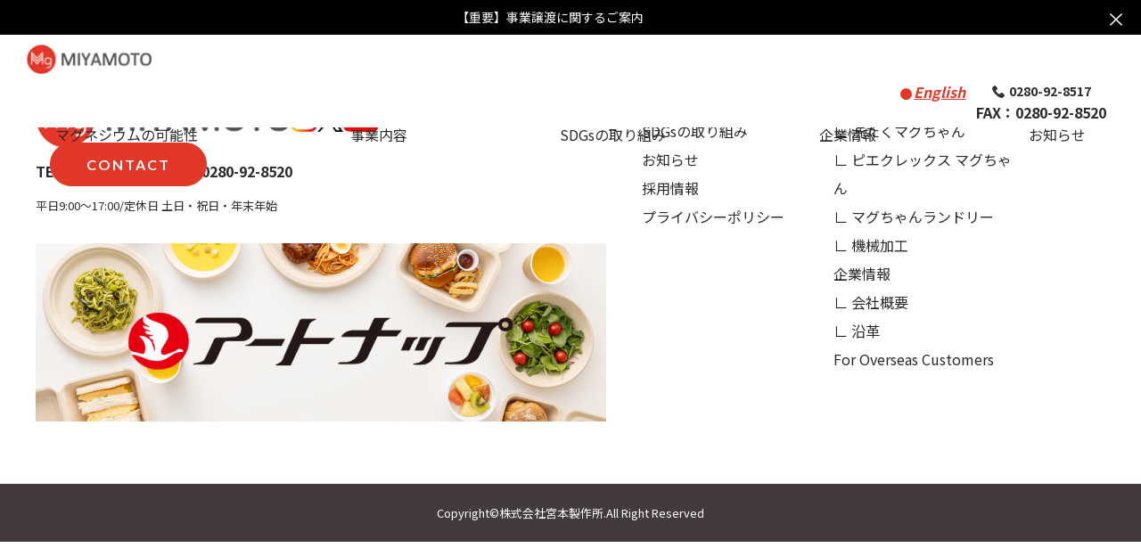

--- FILE ---
content_type: text/html; charset=UTF-8
request_url: http://miyamotoss.co.jp/store/%E3%83%A9%E3%83%B3%E3%83%89%E3%83%AA%E3%83%BC%E3%82%AB%E3%83%BC%E3%82%B5-%E3%82%A4%E3%82%AA%E3%83%B3%E3%82%BF%E3%82%A6%E3%83%B3%E5%90%8D%E8%A5%BF%E5%BA%97/
body_size: 7027
content:
<!DOCTYPE html>
<html lang="ja">

<head>
  <script>
    const _client_id = 21351;
    const _conv = 0;
    const _version = '3.0';
    const current = document.currentScript;
    const script = document.createElement('script');
    script.src = 'https://beacon.nc-net.or.jp/beacon.min.js';
    document.body.appendChild(script);
  </script>

  <meta charset="UTF-8">
  <meta name="viewport" content="width=device-width, initial-scale=1.0">
      <title>ランドリーカーサ イオンタウン名西店 | 株式会社宮本製作所</title>
    <!-- Google Tag Manager -->
  <script>
    (function(w, d, s, l, i) {
      w[l] = w[l] || [];
      w[l].push({
        'gtm.start': new Date().getTime(),
        event: 'gtm.js'
      });
      var f = d.getElementsByTagName(s)[0],
        j = d.createElement(s),
        dl = l != 'dataLayer' ? '&l=' + l : '';
      j.async = true;
      j.src =
        'https://www.googletagmanager.com/gtm.js?id=' + i + dl;
      f.parentNode.insertBefore(j, f);
    })(window, document, 'script', 'dataLayer', 'GTM-TX8L9SW7');
  </script>
  <!-- End Google Tag Manager -->
  <link rel="stylesheet" href="http://miyamotoss.co.jp/_cms/wp-content/themes/miyamoto/css/reset.css">
  <link rel="stylesheet" href="http://miyamotoss.co.jp/_cms/wp-content/themes/miyamoto/css/slick.css">
  <link rel="stylesheet" href="http://miyamotoss.co.jp/_cms/wp-content/themes/miyamoto/css/style.min.css">
  <link rel="stylesheet" href="http://miyamotoss.co.jp/_cms/wp-content/themes/miyamoto/css/custom.css">
  <link rel="icon" href="http://miyamotoss.co.jp/_cms/wp-content/themes/miyamoto/img/favicon.ico" id="favicon">

  <link rel="stylesheet" href="https://unpkg.com/scroll-hint@latest/css/scroll-hint.css">
  <script src="https://unpkg.com/scroll-hint@latest/js/scroll-hint.min.js"></script>
  <meta name='robots' content='index, follow, max-image-preview:large, max-snippet:-1, max-video-preview:-1' />

	<!-- This site is optimized with the Yoast SEO plugin v20.11 - https://yoast.com/wordpress/plugins/seo/ -->
	<link rel="canonical" href="https://miyamotoss.co.jp/store/ランドリーカーサ-イオンタウン名西店/" />
	<meta property="og:locale" content="ja_JP" />
	<meta property="og:type" content="article" />
	<meta property="og:title" content="ランドリーカーサ イオンタウン名西店 | 株式会社宮本製作所" />
	<meta property="og:url" content="https://miyamotoss.co.jp/store/ランドリーカーサ-イオンタウン名西店/" />
	<meta property="og:site_name" content="株式会社宮本製作所" />
	<meta property="og:image" content="http://miyamotoss.co.jp/_cms/wp-content/uploads/2023/07/mv-scaled.jpg" />
	<meta property="og:image:width" content="2560" />
	<meta property="og:image:height" content="1120" />
	<meta property="og:image:type" content="image/jpeg" />
	<meta name="twitter:card" content="summary_large_image" />
	<script type="application/ld+json" class="yoast-schema-graph">{"@context":"https://schema.org","@graph":[{"@type":"WebPage","@id":"https://miyamotoss.co.jp/store/%e3%83%a9%e3%83%b3%e3%83%89%e3%83%aa%e3%83%bc%e3%82%ab%e3%83%bc%e3%82%b5-%e3%82%a4%e3%82%aa%e3%83%b3%e3%82%bf%e3%82%a6%e3%83%b3%e5%90%8d%e8%a5%bf%e5%ba%97/","url":"https://miyamotoss.co.jp/store/%e3%83%a9%e3%83%b3%e3%83%89%e3%83%aa%e3%83%bc%e3%82%ab%e3%83%bc%e3%82%b5-%e3%82%a4%e3%82%aa%e3%83%b3%e3%82%bf%e3%82%a6%e3%83%b3%e5%90%8d%e8%a5%bf%e5%ba%97/","name":"ランドリーカーサ イオンタウン名西店 | 株式会社宮本製作所","isPartOf":{"@id":"https://miyamotoss.co.jp/#website"},"datePublished":"2023-07-21T01:22:56+00:00","dateModified":"2023-07-21T01:22:56+00:00","breadcrumb":{"@id":"https://miyamotoss.co.jp/store/%e3%83%a9%e3%83%b3%e3%83%89%e3%83%aa%e3%83%bc%e3%82%ab%e3%83%bc%e3%82%b5-%e3%82%a4%e3%82%aa%e3%83%b3%e3%82%bf%e3%82%a6%e3%83%b3%e5%90%8d%e8%a5%bf%e5%ba%97/#breadcrumb"},"inLanguage":"ja","potentialAction":[{"@type":"ReadAction","target":["https://miyamotoss.co.jp/store/%e3%83%a9%e3%83%b3%e3%83%89%e3%83%aa%e3%83%bc%e3%82%ab%e3%83%bc%e3%82%b5-%e3%82%a4%e3%82%aa%e3%83%b3%e3%82%bf%e3%82%a6%e3%83%b3%e5%90%8d%e8%a5%bf%e5%ba%97/"]}]},{"@type":"BreadcrumbList","@id":"https://miyamotoss.co.jp/store/%e3%83%a9%e3%83%b3%e3%83%89%e3%83%aa%e3%83%bc%e3%82%ab%e3%83%bc%e3%82%b5-%e3%82%a4%e3%82%aa%e3%83%b3%e3%82%bf%e3%82%a6%e3%83%b3%e5%90%8d%e8%a5%bf%e5%ba%97/#breadcrumb","itemListElement":[{"@type":"ListItem","position":1,"name":"ホーム","item":"https://miyamotoss.co.jp/"},{"@type":"ListItem","position":2,"name":"導入店舗","item":"http://miyamotoss.co.jp/store/"},{"@type":"ListItem","position":3,"name":"ランドリーカーサ イオンタウン名西店"}]},{"@type":"WebSite","@id":"https://miyamotoss.co.jp/#website","url":"https://miyamotoss.co.jp/","name":"株式会社宮本製作所","description":"","potentialAction":[{"@type":"SearchAction","target":{"@type":"EntryPoint","urlTemplate":"https://miyamotoss.co.jp/?s={search_term_string}"},"query-input":"required name=search_term_string"}],"inLanguage":"ja"}]}</script>
	<!-- / Yoast SEO plugin. -->


<link rel='stylesheet' id='wp-block-library-css' href='http://miyamotoss.co.jp/_cms/wp-includes/css/dist/block-library/style.min.css?ver=6.4.7' type='text/css' media='all' />
<style id='classic-theme-styles-inline-css' type='text/css'>
/*! This file is auto-generated */
.wp-block-button__link{color:#fff;background-color:#32373c;border-radius:9999px;box-shadow:none;text-decoration:none;padding:calc(.667em + 2px) calc(1.333em + 2px);font-size:1.125em}.wp-block-file__button{background:#32373c;color:#fff;text-decoration:none}
</style>
<style id='global-styles-inline-css' type='text/css'>
body{--wp--preset--color--black: #000000;--wp--preset--color--cyan-bluish-gray: #abb8c3;--wp--preset--color--white: #ffffff;--wp--preset--color--pale-pink: #f78da7;--wp--preset--color--vivid-red: #cf2e2e;--wp--preset--color--luminous-vivid-orange: #ff6900;--wp--preset--color--luminous-vivid-amber: #fcb900;--wp--preset--color--light-green-cyan: #7bdcb5;--wp--preset--color--vivid-green-cyan: #00d084;--wp--preset--color--pale-cyan-blue: #8ed1fc;--wp--preset--color--vivid-cyan-blue: #0693e3;--wp--preset--color--vivid-purple: #9b51e0;--wp--preset--gradient--vivid-cyan-blue-to-vivid-purple: linear-gradient(135deg,rgba(6,147,227,1) 0%,rgb(155,81,224) 100%);--wp--preset--gradient--light-green-cyan-to-vivid-green-cyan: linear-gradient(135deg,rgb(122,220,180) 0%,rgb(0,208,130) 100%);--wp--preset--gradient--luminous-vivid-amber-to-luminous-vivid-orange: linear-gradient(135deg,rgba(252,185,0,1) 0%,rgba(255,105,0,1) 100%);--wp--preset--gradient--luminous-vivid-orange-to-vivid-red: linear-gradient(135deg,rgba(255,105,0,1) 0%,rgb(207,46,46) 100%);--wp--preset--gradient--very-light-gray-to-cyan-bluish-gray: linear-gradient(135deg,rgb(238,238,238) 0%,rgb(169,184,195) 100%);--wp--preset--gradient--cool-to-warm-spectrum: linear-gradient(135deg,rgb(74,234,220) 0%,rgb(151,120,209) 20%,rgb(207,42,186) 40%,rgb(238,44,130) 60%,rgb(251,105,98) 80%,rgb(254,248,76) 100%);--wp--preset--gradient--blush-light-purple: linear-gradient(135deg,rgb(255,206,236) 0%,rgb(152,150,240) 100%);--wp--preset--gradient--blush-bordeaux: linear-gradient(135deg,rgb(254,205,165) 0%,rgb(254,45,45) 50%,rgb(107,0,62) 100%);--wp--preset--gradient--luminous-dusk: linear-gradient(135deg,rgb(255,203,112) 0%,rgb(199,81,192) 50%,rgb(65,88,208) 100%);--wp--preset--gradient--pale-ocean: linear-gradient(135deg,rgb(255,245,203) 0%,rgb(182,227,212) 50%,rgb(51,167,181) 100%);--wp--preset--gradient--electric-grass: linear-gradient(135deg,rgb(202,248,128) 0%,rgb(113,206,126) 100%);--wp--preset--gradient--midnight: linear-gradient(135deg,rgb(2,3,129) 0%,rgb(40,116,252) 100%);--wp--preset--font-size--small: 13px;--wp--preset--font-size--medium: 20px;--wp--preset--font-size--large: 36px;--wp--preset--font-size--x-large: 42px;--wp--preset--spacing--20: 0.44rem;--wp--preset--spacing--30: 0.67rem;--wp--preset--spacing--40: 1rem;--wp--preset--spacing--50: 1.5rem;--wp--preset--spacing--60: 2.25rem;--wp--preset--spacing--70: 3.38rem;--wp--preset--spacing--80: 5.06rem;--wp--preset--shadow--natural: 6px 6px 9px rgba(0, 0, 0, 0.2);--wp--preset--shadow--deep: 12px 12px 50px rgba(0, 0, 0, 0.4);--wp--preset--shadow--sharp: 6px 6px 0px rgba(0, 0, 0, 0.2);--wp--preset--shadow--outlined: 6px 6px 0px -3px rgba(255, 255, 255, 1), 6px 6px rgba(0, 0, 0, 1);--wp--preset--shadow--crisp: 6px 6px 0px rgba(0, 0, 0, 1);}:where(.is-layout-flex){gap: 0.5em;}:where(.is-layout-grid){gap: 0.5em;}body .is-layout-flow > .alignleft{float: left;margin-inline-start: 0;margin-inline-end: 2em;}body .is-layout-flow > .alignright{float: right;margin-inline-start: 2em;margin-inline-end: 0;}body .is-layout-flow > .aligncenter{margin-left: auto !important;margin-right: auto !important;}body .is-layout-constrained > .alignleft{float: left;margin-inline-start: 0;margin-inline-end: 2em;}body .is-layout-constrained > .alignright{float: right;margin-inline-start: 2em;margin-inline-end: 0;}body .is-layout-constrained > .aligncenter{margin-left: auto !important;margin-right: auto !important;}body .is-layout-constrained > :where(:not(.alignleft):not(.alignright):not(.alignfull)){max-width: var(--wp--style--global--content-size);margin-left: auto !important;margin-right: auto !important;}body .is-layout-constrained > .alignwide{max-width: var(--wp--style--global--wide-size);}body .is-layout-flex{display: flex;}body .is-layout-flex{flex-wrap: wrap;align-items: center;}body .is-layout-flex > *{margin: 0;}body .is-layout-grid{display: grid;}body .is-layout-grid > *{margin: 0;}:where(.wp-block-columns.is-layout-flex){gap: 2em;}:where(.wp-block-columns.is-layout-grid){gap: 2em;}:where(.wp-block-post-template.is-layout-flex){gap: 1.25em;}:where(.wp-block-post-template.is-layout-grid){gap: 1.25em;}.has-black-color{color: var(--wp--preset--color--black) !important;}.has-cyan-bluish-gray-color{color: var(--wp--preset--color--cyan-bluish-gray) !important;}.has-white-color{color: var(--wp--preset--color--white) !important;}.has-pale-pink-color{color: var(--wp--preset--color--pale-pink) !important;}.has-vivid-red-color{color: var(--wp--preset--color--vivid-red) !important;}.has-luminous-vivid-orange-color{color: var(--wp--preset--color--luminous-vivid-orange) !important;}.has-luminous-vivid-amber-color{color: var(--wp--preset--color--luminous-vivid-amber) !important;}.has-light-green-cyan-color{color: var(--wp--preset--color--light-green-cyan) !important;}.has-vivid-green-cyan-color{color: var(--wp--preset--color--vivid-green-cyan) !important;}.has-pale-cyan-blue-color{color: var(--wp--preset--color--pale-cyan-blue) !important;}.has-vivid-cyan-blue-color{color: var(--wp--preset--color--vivid-cyan-blue) !important;}.has-vivid-purple-color{color: var(--wp--preset--color--vivid-purple) !important;}.has-black-background-color{background-color: var(--wp--preset--color--black) !important;}.has-cyan-bluish-gray-background-color{background-color: var(--wp--preset--color--cyan-bluish-gray) !important;}.has-white-background-color{background-color: var(--wp--preset--color--white) !important;}.has-pale-pink-background-color{background-color: var(--wp--preset--color--pale-pink) !important;}.has-vivid-red-background-color{background-color: var(--wp--preset--color--vivid-red) !important;}.has-luminous-vivid-orange-background-color{background-color: var(--wp--preset--color--luminous-vivid-orange) !important;}.has-luminous-vivid-amber-background-color{background-color: var(--wp--preset--color--luminous-vivid-amber) !important;}.has-light-green-cyan-background-color{background-color: var(--wp--preset--color--light-green-cyan) !important;}.has-vivid-green-cyan-background-color{background-color: var(--wp--preset--color--vivid-green-cyan) !important;}.has-pale-cyan-blue-background-color{background-color: var(--wp--preset--color--pale-cyan-blue) !important;}.has-vivid-cyan-blue-background-color{background-color: var(--wp--preset--color--vivid-cyan-blue) !important;}.has-vivid-purple-background-color{background-color: var(--wp--preset--color--vivid-purple) !important;}.has-black-border-color{border-color: var(--wp--preset--color--black) !important;}.has-cyan-bluish-gray-border-color{border-color: var(--wp--preset--color--cyan-bluish-gray) !important;}.has-white-border-color{border-color: var(--wp--preset--color--white) !important;}.has-pale-pink-border-color{border-color: var(--wp--preset--color--pale-pink) !important;}.has-vivid-red-border-color{border-color: var(--wp--preset--color--vivid-red) !important;}.has-luminous-vivid-orange-border-color{border-color: var(--wp--preset--color--luminous-vivid-orange) !important;}.has-luminous-vivid-amber-border-color{border-color: var(--wp--preset--color--luminous-vivid-amber) !important;}.has-light-green-cyan-border-color{border-color: var(--wp--preset--color--light-green-cyan) !important;}.has-vivid-green-cyan-border-color{border-color: var(--wp--preset--color--vivid-green-cyan) !important;}.has-pale-cyan-blue-border-color{border-color: var(--wp--preset--color--pale-cyan-blue) !important;}.has-vivid-cyan-blue-border-color{border-color: var(--wp--preset--color--vivid-cyan-blue) !important;}.has-vivid-purple-border-color{border-color: var(--wp--preset--color--vivid-purple) !important;}.has-vivid-cyan-blue-to-vivid-purple-gradient-background{background: var(--wp--preset--gradient--vivid-cyan-blue-to-vivid-purple) !important;}.has-light-green-cyan-to-vivid-green-cyan-gradient-background{background: var(--wp--preset--gradient--light-green-cyan-to-vivid-green-cyan) !important;}.has-luminous-vivid-amber-to-luminous-vivid-orange-gradient-background{background: var(--wp--preset--gradient--luminous-vivid-amber-to-luminous-vivid-orange) !important;}.has-luminous-vivid-orange-to-vivid-red-gradient-background{background: var(--wp--preset--gradient--luminous-vivid-orange-to-vivid-red) !important;}.has-very-light-gray-to-cyan-bluish-gray-gradient-background{background: var(--wp--preset--gradient--very-light-gray-to-cyan-bluish-gray) !important;}.has-cool-to-warm-spectrum-gradient-background{background: var(--wp--preset--gradient--cool-to-warm-spectrum) !important;}.has-blush-light-purple-gradient-background{background: var(--wp--preset--gradient--blush-light-purple) !important;}.has-blush-bordeaux-gradient-background{background: var(--wp--preset--gradient--blush-bordeaux) !important;}.has-luminous-dusk-gradient-background{background: var(--wp--preset--gradient--luminous-dusk) !important;}.has-pale-ocean-gradient-background{background: var(--wp--preset--gradient--pale-ocean) !important;}.has-electric-grass-gradient-background{background: var(--wp--preset--gradient--electric-grass) !important;}.has-midnight-gradient-background{background: var(--wp--preset--gradient--midnight) !important;}.has-small-font-size{font-size: var(--wp--preset--font-size--small) !important;}.has-medium-font-size{font-size: var(--wp--preset--font-size--medium) !important;}.has-large-font-size{font-size: var(--wp--preset--font-size--large) !important;}.has-x-large-font-size{font-size: var(--wp--preset--font-size--x-large) !important;}
.wp-block-navigation a:where(:not(.wp-element-button)){color: inherit;}
:where(.wp-block-post-template.is-layout-flex){gap: 1.25em;}:where(.wp-block-post-template.is-layout-grid){gap: 1.25em;}
:where(.wp-block-columns.is-layout-flex){gap: 2em;}:where(.wp-block-columns.is-layout-grid){gap: 2em;}
.wp-block-pullquote{font-size: 1.5em;line-height: 1.6;}
</style>
<link rel='stylesheet' id='notice-banner-css' href='http://miyamotoss.co.jp/_cms/wp-content/themes/miyamoto/css/notice-banner.css' type='text/css' media='all' />
</head>

<body>
  <!-- Google Tag Manager (noscript) -->
  <noscript><iframe src="https://www.googletagmanager.com/ns.html?id=GTM-TX8L9SW7" height="0" width="0" style="display:none;visibility:hidden"></iframe></noscript>
  <!-- End Google Tag Manager (noscript) -->
  <header class="p-header">
    <div class="pc">
      <div class="p-header__nav c-flex">
        <div class="p-header__nav-logo">
                      <a href="http://miyamotoss.co.jp">
              <img src="http://miyamotoss.co.jp/_cms/wp-content/themes/miyamoto/img/logo.png" alt="logo">
            </a>
                  </div>

        <div class="p-header__nav-menu c-flex">
          <div class="p-header__nav-contact c-flex">
            <div class="nav-block">
              <a href="http://miyamotoss.co.jp/overseas/">English</a>
            </div>
            <div class="p-header__nav-tel c-flex">
              <div class="">
                <a><img src="http://miyamotoss.co.jp/_cms/wp-content/themes/miyamoto/img/tel.png" alt="logo">0280-92-8517</a>
              </div>
              <p>FAX：0280-92-8520</p>            </div>
          </div>

          <div class="nav-box c-flex">
            <ul class="c-flex">
              <li >
                <a href="http://miyamotoss.co.jp/magnesium/" class="hover">マグネシウムの可能性</a>
              </li>
              <li  class="mega" >
                <a href="http://miyamotoss.co.jp/service/" class="hover">事業内容</a>
                <div class="p-mega">
                  <div class="p-mega__inner c-inner">
                    <ul class="p-mega__flex c-flex">
                      <li class="p-mega__list wash"><a href="http://miyamotoss.co.jp/service/wash/"><span>洗たくマグちゃん</span></a></li>
                      <li class="p-mega__list pieclexmag"><a href="http://miyamotoss.co.jp/service/pieclexmag/"><span>ピエクレックス マグちゃん</span></a></li>
                      <!--li class="p-mega__list water"><a href="http://miyamotoss.co.jp/service/water/"><span>マグちゃんウォーター</span></a></!--li -->
                      <li class="p-mega__list laundry"><a href="http://miyamotoss.co.jp/service/laundry/"><span>マグちゃんランドリー</span></a></li>
                      <li class="p-mega__list machining"><a href="http://miyamotoss.co.jp/service/machining/"><span>機械加工</span></a></li>
                    </ul>
                  </div>
                </div>
              </li>
              <!-- <li >
                <a href="http://miyamotoss.co.jp/patent/" class="hover">特許・実用新案</a>F
              </li> -->
              <li >
                <a href="http://miyamotoss.co.jp/sdgs/" class="hover">SDGsの取り組み</a>
              </li>
              <li  class="mega" >
                <a href="http://miyamotoss.co.jp/company/" class="hover">企業情報</a>
                <div class="p-mega">
                  <div class="p-mega__inner c-inner">
                    <ul class="p-mega__flex c-flex">
                      <li class="p-mega__list detail"><a href="http://miyamotoss.co.jp/company/detail/"><span>会社概要</span></a></li>
                      <!--li class="p-mega__list message"><a href="http://miyamotoss.co.jp/company/message/"><span>代表メッセージ</span></a></!--li -->
                      <li class="p-mega__list history"><a href="http://miyamotoss.co.jp/company/history/"><span>沿革</span></a></li>
                    </ul>
                  </div>
                </div>
              </li>
              <li >
                <a href="http://miyamotoss.co.jp/news/" class="hover">お知らせ</a>
              </li>
            </ul>

            <div class="pc">
              <div class="c-btn c-btn--red">
                <a href="http://miyamotoss.co.jp/contact/">
                  <span class="font-lato">CONTACT</span>
                </a>
              </div>
            </div>
          </div>

        </div>
      </div>
    </div>

    <div class="tab">
      <div class="p-header__nav-menu c-flex tab">
        <div class="p-header__nav-contact c-flex">
          <div class="flex-left">
            <div class="p-header__nav-logo">
                              <a href="http://miyamotoss.co.jp">
                  <img src="http://miyamotoss.co.jp/_cms/wp-content/themes/miyamoto/img/logo.png" alt="logo">
                </a>
                          </div>
          </div>

          <div class="flex-right c-flex">
            <div class="nav-block">
              <a href="http://miyamotoss.co.jp/overseas/">English</a>
            </div>

            <div class="p-header__nav-tel c-flex">
              <div class="">
                <a><img src="http://miyamotoss.co.jp/_cms/wp-content/themes/miyamoto/img/tel.png" alt="logo">0280-92-8517</a>
              </div>

              <div class="img">
                                  <img src="http://miyamotoss.co.jp/_cms/wp-content/themes/miyamoto/img/fax.svg" alt="fax">
                              </div>
            </div>

            <div class="c-btn c-btn--red">
              <a href="http://miyamotoss.co.jp/contact/">
                <span class="font-lato">CONTACT</span>
              </a>
            </div>
          </div>
        </div>

        <div class="nav-box c-flex">
          <ul class="c-flex">
            <li >
              <a href="http://miyamotoss.co.jp/magnesium/" class="hover">マグネシウムの可能性</a>
            </li>
            <li  class="mega" >
              <a href="http://miyamotoss.co.jp/service/" class="hover">事業内容</a>
              <div class="p-mega">
                <div class="p-mega__inner c-inner">
                  <ul class="p-mega__flex c-flex">
                    <li class="p-mega__list wash"><a href="http://miyamotoss.co.jp/service/wash/"><span>洗たくマグちゃん</span></a></li>
                    <li class="p-mega__list pieclexmag"><a href="http://miyamotoss.co.jp/service/pieclexmag/"><span>ピエクレックス マグちゃん</span></a></li>
                    <!--li class="p-mega__list water"><a href="http://miyamotoss.co.jp/service/water/"><span>マグちゃんウォーター</span></a></!--li -->
                    <li class="p-mega__list laundry"><a href="http://miyamotoss.co.jp/service/laundry/"><span>マグちゃんランドリー</span></a></li>
                    <li class="p-mega__list machining"><a href="http://miyamotoss.co.jp/service/machining/"><span>機械加工</span></a></li>
                  </ul>
                </div>
              </div>
            </li>
            <!-- <li >
              <a href="http://miyamotoss.co.jp/patent/" class="hover">特許・実用新案</a>
            </li> -->
            <li >
              <a href="http://miyamotoss.co.jp/sdgs/" class="hover">SDGsの取り組み</a>
            </li>
            <li  class="mega" >
              <a href="http://miyamotoss.co.jp/company/" class="hover">企業情報</a>
              <div class="p-mega">
                <div class="p-mega__inner c-inner">
                  <ul class="p-mega__flex c-flex">
                    <li class="p-mega__list detail"><a href="http://miyamotoss.co.jp/company/detail/"><span>会社概要</span></a></li>
                    <!--li class="p-mega__list message"><a href="http://miyamotoss.co.jp/company/message/"><span>代表メッセージ</span></a></!--li -->
                    <li class="p-mega__list history"><a href="http://miyamotoss.co.jp/company/history/"><span>沿革</span></a></li>
                  </ul>
                </div>
              </div>
            </li>
            <li >
              <a href="http://miyamotoss.co.jp/news/" class="hover">お知らせ</a>
            </li>
          </ul>
        </div>

      </div>
    </div>
    <div class="sp">
      <div class="p-header__nav c-flex">
        <div class="p-header__nav-logo">
          <a href="http://miyamotoss.co.jp">
            <img src="http://miyamotoss.co.jp/_cms/wp-content/themes/miyamoto/img/logo.png" alt="logo">
          </a>
        </div>
        <div class="p-header__nav--sp-menu">
          <div class="c-flex">
            <div class="nav--sp-form c-flex">
              <div class="nav--sp-tel">
                <a href="tel:0280-92-8517">
                  <img src="http://miyamotoss.co.jp/_cms/wp-content/themes/miyamoto/img/tel-red.png" alt="TEL">
                </a>
              </div>
              <div class="nav--sp-mail">
                <a href="http://miyamotoss.co.jp/contact/">
                  <img src="http://miyamotoss.co.jp/_cms/wp-content/themes/miyamoto/img/mail-red.png" alt="MAIL">
                </a>
              </div>
            </div>
            <div class="nav--sp-menu">
              <div class="nav--sp-btn">
                <span></span>
              </div>
              <div class="nav--sp-hamburger">
                <ul class="nav--sp-list">
                  <li><a href="http://miyamotoss.co.jp">ホーム</a></li>
                  <li><a href="http://miyamotoss.co.jp/magnesium/">マグネシウムの可能性</a></li>
                  <li>
                    <a href="http://miyamotoss.co.jp/service/">事業案内</a><span class="have-child"></span>
                    <div class="nav--sp-list__child">
                      <ul class="child">
                        <li><a href="http://miyamotoss.co.jp/service/wash/">洗たくマグちゃん</a></li>
                        <li><a href="http://miyamotoss.co.jp/service/pieclexmag/">ピエクレックス マグちゃん</a></li>
                        <li><a href="http://miyamotoss.co.jp/service/water/">マグちゃんウォーター</a></li>
                        <li><a href="http://miyamotoss.co.jp/service/laundry/">マグちゃんランドリー</a></li>
                        <li><a href="http://miyamotoss.co.jp/service/machining/">機械加工</a></li>
                      </ul>
                    </div>
                  </li>
                  <!-- <li><a href="http://miyamotoss.co.jp/patent/">特許・実用新案</a></li>
                  <li><a href="http://miyamotoss.co.jp/sdgs/">SDGsの取り組み</a></li>
                  <li> -->
                  <a href="http://miyamotoss.co.jp/company/">企業情報</a><span class="have-child"></span>
                  <div class="nav--sp-list__child">
                    <ul class="child">
                      <li><a href="http://miyamotoss.co.jp/company/detail/">会社概要</a></li>
                      <li><a href="http://miyamotoss.co.jp/company/message/">代表メッセージ</a></li>
                      <li><a href="http://miyamotoss.co.jp/company/history/">沿革</a></li>
                    </ul>
                  </div>
                  </li>
                  <li><a href="http://miyamotoss.co.jp/news/">お知らせ</a></li>
                  <!--li><a href="http://miyamotoss.co.jp/blog/">社長ブログ</a></!--li -->
                  <li><a href="http://miyamotoss.co.jp/recruit/">採用情報</a></li>
                  <li><a href="http://miyamotoss.co.jp/overseas/">English</a></li>
                </ul>
              </div>
            </div>
          </div>
        </div>
      </div>
    </div>
  </header>


<div class="totop">
  <span class="font-lato"></span>
</div>

<footer>
  <div class="p-footer">
    <div class="p-footer__inner c-inner">
      <div class="p-footer__flex c-flex">
        <div class="p-footer__left">
          <div class="p-footer__left-flex c-flex">
            <div class="p-footer__left-logo"><a href="http://miyamotoss.co.jp"><img src="http://miyamotoss.co.jp/_cms/wp-content/themes/miyamoto/img/logo.png" alt="LOGO"></a></div>
            <div class="p-footer__left-sns c-flex">
              <div class="sns insta"><a href="https://www.instagram.com/maguchan_miyamoto/" target="_blank" rel="noopener noreferrer"><img src="http://miyamotoss.co.jp/_cms/wp-content/themes/miyamoto/img/insta.png" alt="INSTAGRAM"></a></div>
              <div class="sns twitter"><a href="https://twitter.com/miyamotoss1965" target="_blank" rel="noopener noreferrer"><img src="http://miyamotoss.co.jp/_cms/wp-content/themes/miyamoto/img/twitter.png" alt="twitter"></a></div>
              <div class="sns youtube"><a href="https://www.youtube.com/@user-vw5ug9gi1n/featured" target="_blank" rel="noopener noreferrer"><img src="http://miyamotoss.co.jp/_cms/wp-content/themes/miyamoto/img/youtube.png" alt="youtube"></a></div>
            </div>
          </div>
          <div class="p-footer__left-tel">
            <p>TEL:<span class="pc-inline"><a>0280-92-8517</a></span><span class="sp-inline"><a href="tel:0280-92-8517">0280-92-8517</a></span><span class="pc-inline">／</span><br class="sp">FAX:0280-92-8520</p>
          </div>
          <div class="p-footer__left-time">
            <p>平日9:00～17:00/定休日 土日・祝日・年末年始</p>
          </div>
          <div class="add-footer-bnr">
            <a href="https://www.artnap.co.jp/" target="_blank"><img src="http://miyamotoss.co.jp/_cms/wp-content/themes/miyamoto/img/bnr_artnap.png" alt="アートナップ株式会社"></a>
          </div>
        </div>
        <div class="p-footer__right pc">
          <div class="p-footer__right-flex c-flex">
            <ul class="">
              <li><a href="http://miyamotoss.co.jp/magnesium/">マグネシウムの可能性</a></li>
              <li><a href="http://miyamotoss.co.jp/sdgs/">SDGsの取り組み</a></li>
              <!-- <li><a href="http://miyamotoss.co.jp/patent/">特許・実用新案</a></li> -->
              <li><a href="http://miyamotoss.co.jp/news/">お知らせ</a></li>
              <!--li><a href="http://miyamotoss.co.jp/blog/">社長ブログ</a></!--li -->
              <li><a href="http://miyamotoss.co.jp/recruit/">採用情報</a></li>
              <li><a href="http://miyamotoss.co.jp/privacy/">プライバシーポリシー</a></li>
            </ul>
            <ul class="">
              <li><a href="http://miyamotoss.co.jp/service//">事業内容</a></li>
              <li><a href="http://miyamotoss.co.jp/service/wash/">∟ 洗たくマグちゃん</a></li>
              <li><a href="http://miyamotoss.co.jp/service/pieclexmag/">∟ ピエクレックス マグちゃん</a></li>
              <!--li><a href="http://miyamotoss.co.jp/service/water/">∟ マグちゃんウォーター</a></!--li -->
              <li><a href="http://miyamotoss.co.jp/service/laundry/">∟ マグちゃんランドリー</a></li>
              <li><a href="http://miyamotoss.co.jp/service/machining/">∟ 機械加工</a></li>
              <li><a href="http://miyamotoss.co.jp/company/">企業情報</a></li>
              <li><a href="http://miyamotoss.co.jp/company/detail/">∟ 会社概要</a></li>
              <!--li><a href="http://miyamotoss.co.jp/company/message/">∟ 代表メッセージ</a></!--li-->
              <li><a href="http://miyamotoss.co.jp/company/history/">∟ 沿革</a></li>
              <li><a href="http://miyamotoss.co.jp/overseas/">For Overseas Customers</a></li>
            </ul>
          </div>
        </div>
      </div>
    </div>
  </div>
  <div class="p-footer__copyright">
    <p>Copyright&copy;株式会社宮本製作所.All Right Reserved</p>
  </div>
</footer>
  <div class="notice-banner"
    id="noticeBanner"
    data-banner-id="f1e4e173c2"
    data-days="0"
    role="region"
    aria-label="お知らせ">
    <a class="notice-banner__link" href="https://miyamotoss.co.jp/news/484/">
      【重要】事業譲渡に関するご案内    </a>

    <button class="notice-banner__close"
            type="button"
            aria-label="お知らせを閉じる"
            id="noticeBannerClose">×</button>
  </div>
  <script type="text/javascript" src="http://miyamotoss.co.jp/_cms/wp-content/themes/miyamoto/js/notice-banner.js" id="notice-banner-js"></script>
<script src="https://ajax.googleapis.com/ajax/libs/jquery/3.6.0/jquery.min.js"></script>
<script src="http://miyamotoss.co.jp/_cms/wp-content/themes/miyamoto/js/slick.min.js" type="text/javascript"></script>
<script src="http://miyamotoss.co.jp/_cms/wp-content/themes/miyamoto/js/script.js" type="text/javascript" defer></script>
</body>

</html>


--- FILE ---
content_type: text/css
request_url: http://miyamotoss.co.jp/_cms/wp-content/themes/miyamoto/css/style.min.css
body_size: 26081
content:
@import"https://fonts.googleapis.com/css2?family=Lato:wght@700;900&family=Noto+Sans+JP:wght@400;700&display=swap";body{font-family:"Noto Sans JP",sans-serif}.font-lato{font-family:"Lato",sans-serif}body{color:#2b2b2b}p{line-height:2}@media screen and (min-width: 0px)and (max-width: 767px){p{font-size:.9375rem}}main{padding-top:90px}@media(max-width: 1342px){main{padding-top:50px}}.c-btn a{position:relative;display:block;color:#fff;background-color:#343434;font-size:.875rem;font-weight:bold;max-width:250px;text-align:center;padding:14px 40px;border:1px solid #343434;border-radius:50px;transition:.3s}@media screen and (min-width: 768px){.c-btn a{font-size:1rem}}@media screen and (min-width: 0px)and (max-width: 767px){.c-btn a{max-width:275px}}.c-btn a:hover{background-color:#fff;color:#343434;opacity:1}.c-btn a:hover::after{border-left:#343434 9px solid}.c-btn a::after{content:"";position:absolute;border:rgba(0,0,0,0) 7px solid;border-left:#fff 9px solid;right:10px;top:50%;transform:translateY(-50%);transition:.3s}.c-btn a span{position:relative}.c-btn.square a{border-radius:4px}.c-btn--red a{background-color:#e33727;border-color:#e33727}.c-btn--red a:hover{color:#e33727}.c-btn--red a::after{display:none}.c-btn--red a span{letter-spacing:2px}.c-fadeIn{opacity:0}.fadeUp{animation-name:fadeUpAnime;animation-duration:1s;animation-delay:.5s;animation-fill-mode:forwards;opacity:0}.fadeUp.c-fadeInFast{animation-name:fadeUpAnime;animation-duration:1s;animation-delay:.01s;animation-fill-mode:forwards;opacity:0}@keyframes fadeUpAnime{from{opacity:0;transform:translateY(30px)}to{opacity:1;transform:translateY(0)}}.fadeUpTrigger{opacity:0}.c-flex{display:flex;flex-wrap:wrap}.c-inner{max-width:1250px;padding:0 25px;margin:0 auto}.c-link a{position:relative;font-size:1.25rem;font-weight:bold;line-height:2;transition:.3s}@media screen and (min-width: 0px)and (max-width: 767px){.c-link a{font-size:1rem}}.c-link a::before{content:"";position:absolute;width:20px;height:20px;background-color:#2b2b2b;border-radius:20px;right:-30px;top:50%;transform:translateY(-50%);transition:.3s}.c-link a::after{content:"";position:absolute;width:5px;height:5px;border-right:1px solid #fff;border-bottom:1px solid #fff;right:-30px;top:50%;transform:translate(-8px, -50%) rotate(-45deg);transition:.3s}.c-link a:hover{color:#e33727}.c-link a:hover::before{background-color:#e33727}.c-link.back{text-align:center}.c-link.back a::before{right:auto;left:-45px;width:35px;height:35px}.c-link.back a::after{transform:translate(-8px, -50%) rotate(135deg);right:auto;left:-23px;width:10px;height:10px;border-width:2px;border-top:none;border-left:none}.c-red{color:#e33727}.c-sp-block{display:block}.p-header{position:fixed;width:100%;height:98px;background-color:#fff;z-index:100}@media(max-width: 768px){.p-header{height:50px;padding:5px 10px}.p-header .pc{display:none}.p-header .sp{display:block}}@media(min-width: 768px)and (max-width: 1280px){.p-header{height:104px}}.p-header__nav{justify-content:space-between;align-items:center;width:97%;margin:0 auto}.p-header__nav-logo{width:280px;padding:11px}@media(min-width: 768px)and (max-width: 1280px){.p-header__nav-logo{width:162px}}@media(max-width: 768px){.p-header__nav-logo{width:125px;padding:0}}.p-header__nav-logo img{width:100%}@media(min-width: 768px)and (max-width: 1280px){.p-header__nav-logo.pc{display:none}}.p-header__nav-menu{align-items:flex-end;gap:10px;justify-content:end;flex-direction:column}@media(min-width: 768px)and (max-width: 1280px){.p-header__nav-menu{width:98%;margin:0 auto}}.p-header__nav-menu>ul{height:100%;align-items:center}.p-header__nav-menu>ul li{height:100%}.p-header__nav-menu ul{gap:20px}@media(max-width: 1395px){.p-header__nav-menu ul{gap:10px}}@media(min-width: 768px)and (max-width: 1280px){.p-header__nav-menu ul{width:95%;margin:0 auto}}.p-header__nav-menu .hover{position:relative;display:flex;align-items:center}.p-header__nav-menu .hover::after{content:"";position:absolute;width:100%;height:0;left:0;transition:.3s;bottom:0;z-index:-1}.p-header__nav-menu .hover:hover::after{bottom:0;background-color:#e33727;height:9px}.p-header__nav-menu .current .hover::after{content:"";position:absolute;background-color:#e33727;width:100%;height:9px;left:0;bottom:0}.p-header__nav-menu .nav-block{position:absolute;left:-40px;transform:translateX(-100%);font-weight:900;font-style:italic}@media(min-width: 768px)and (max-width: 1280px){.p-header__nav-menu .nav-block{position:inherit;left:0;transform:inherit;margin-right:10px}}.p-header__nav-menu .nav-block a{position:relative;color:#e33727;text-decoration:underline}.p-header__nav-menu .nav-block a::before{content:"";position:absolute;width:13px;height:13px;border-radius:50%;background-color:#e33727;left:-15px;top:50%;transform:translateY(-30%)}.p-header__nav-menu .nav-block a::after{content:none;position:absolute;bottom:0px;left:0;width:100%;height:9px;z-index:-1}.p-header__nav-menu .nav-box{align-items:center}@media(min-width: 768px)and (max-width: 1280px){.p-header__nav-menu .nav-box{width:100%}.p-header__nav-menu .nav-box ul.c-flex{justify-content:space-between}}@media(min-width: 895px)and (max-width: 1280px){.p-header__nav-menu .flex-right{width:80%;justify-content:flex-end}}@media(min-width: 768px)and (max-width: 894px){.p-header__nav-menu .flex-right{width:75%;justify-content:flex-end}}.p-header__nav-contact{gap:10px;position:relative;padding-right:20px}@media(max-width: 1400px){.p-header__nav-contact{padding-right:0}}@media(min-width: 768px)and (max-width: 1280px){.p-header__nav-contact{justify-content:space-between}}.p-header__nav-tel{font-weight:bold;text-align:right;align-items:center;gap:14px}@media(min-width: 768px)and (max-width: 1280px){.p-header__nav-tel{flex-direction:column;gap:0;margin-right:5px;min-width:150px;width:150px;text-align:center !important;flex-wrap:nowrap}}.p-header__nav-tel a{font-size:14px;display:block;position:relative}@media(min-width: 768px)and (max-width: 1279px){.p-header__nav-tel a{font-size:12px}}.p-header__nav-tel a img{max-width:14px;margin-right:5px}@media(min-width: 768px)and (max-width: 1279px){.p-header__nav-tel a img{max-width:12px}}.p-header__nav-tel div p{font-size:14px;font-weight:bold}@media(min-width: 768px)and (max-width: 1279px){.p-header__nav-tel div p{font-size:12px;letter-spacing:.03em;width:150px}}.p-header__nav .nav-box{align-items:center}.p-header__nav .nav-box .c-btn{margin-left:24px}@media(min-width: 768px)and (max-width: 1279px){.p-header__nav .nav-box .pc{display:none}}@media(max-width: 750px){.p-header__nav .nav-box .pc{display:none}}.p-header .pc{display:block}@media(min-width: 768px)and (max-width: 1279px){.p-header .pc{display:none}}@media(max-width: 750px){.p-header .pc{display:none}}.p-header .tab{display:none}@media(min-width: 768px)and (max-width: 1279px){.p-header .tab{display:block}}@media(max-width: 750px){.p-header .tab{display:none}}.p-header .sp{display:none}@media(min-width: 768px)and (max-width: 1279px){.p-header .sp{display:none}}@media(max-width: 750px){.p-header .sp{display:block}}.p-mega{position:absolute;display:none;left:0;top:90px;background-color:#fff;padding:20px 30px 30px;width:100vw}.p-mega__inner{max-width:inherit}.p-mega__flex{justify-content:center}.p-mega__list a{width:250px;height:150px;position:relative;display:block;background-size:100%;background-position:center;color:#fff;font-weight:bold;border-radius:10px;transition:.3s;box-shadow:inset 0px -10px 60px 7px rgba(0,0,0,.5)}.p-mega__list a:hover{background-size:110%}.p-mega__list a span{position:absolute;bottom:10px;left:50%;transform:translateX(-50%);width:100%;text-align:center}.p-mega__list.wash a{background-image:url(../img/header/header-wash.jpg)}.p-mega__list.pieclexmag a{background-image:url(../img/header/header-pieclexmag.jpg)}.p-mega__list.water a{background-image:url(../img/header/header-water.jpg)}.p-mega__list.laundry a{background-image:url(../img/header/header-laundry.jpg)}.p-mega__list.machining a{background-image:url(../img/header/header-machining.jpg)}.p-mega__list.laundry a{background-image:url(../img/header/header-laundry.jpg)}.p-mega__list.detail a{background-image:url(../img/header/header-detail.jpg)}.p-mega__list.message a{background-image:url(../img/header/header-message.jpg)}.p-mega__list.history a{background-image:url(../img/header/header-history.jpg)}@media(max-width: 768px){.p-header__nav--sp-menu{margin-right:50px}.nav--sp-form{gap:10px}.nav--sp-tel{background-color:#f6f8fa;border-radius:50px;padding:10px}.nav--sp-tel a{display:flex;align-items:center;justify-content:center}.nav--sp-tel img{width:18px;height:18px}.nav--sp-mail{background-color:#f6f8fa;border-radius:50px;padding:10px;align-self:center}.nav--sp-mail a{display:flex;align-items:center;justify-content:center}.nav--sp-mail img{width:18px;height:auto}.nav--sp-btn{position:relative;background-color:#e33727;top:0;right:0;position:absolute;width:50px;height:50px}.nav--sp-btn::before,.nav--sp-btn::after{content:"";display:block;position:absolute;top:23px;right:14px;margin:auto;width:20px;height:2px;background:#fff;transition:.3s}.nav--sp-btn::before{transform:translateY(-9px)}.nav--sp-btn::after{transform:translateY(9px)}.nav--sp-btn span::before{content:"";display:block;position:absolute;top:23px;right:14px;margin:auto;width:20px;height:2px;background:#fff;transition:.3s}.nav--sp-btn.is-open::before{transform:rotate(-45deg)}.nav--sp-btn.is-open::after{transform:rotate(45deg)}.nav--sp-btn.is-open span::before{display:none}.nav--sp-hamburger{display:none;background-color:#e33727;position:absolute;width:80vw;top:50px;right:0;padding:35px 0;overflow-y:scroll}.nav--sp-hamburger.show{display:block}.nav--sp-list{color:#fff;font-weight:bold;height:calc(100vh - 84px)}.nav--sp-list li{position:relative;padding:0 30px;line-height:3}.nav--sp-list li:last-child{padding-bottom:90px}.nav--sp-list li a{display:block}.nav--sp-list .have-child{position:absolute;display:block;width:30px;height:30px;top:10px;right:30px}.nav--sp-list .have-child::after{content:"";position:absolute;right:50%;top:50%;width:10px;height:10px;border-right:2px solid #fff;border-bottom:2px solid #fff;transform:translate(50%, -50%) rotate(45deg)}.nav--sp-list__child{display:none;background-color:#b12719;width:calc(100% + 60px);margin-left:-30px;padding-left:30px}.nav--sp-list__child li:last-child{padding-bottom:10px}}.p-bottomContact{background-color:#f6f8fa}@media screen and (min-width: 0px)and (max-width: 767px){.p-bottomContact{padding:50px 0}}.p-bottomContact__title{text-align:center;margin-bottom:30px}.p-bottomContact__title span{display:block;margin-bottom:10px}@media screen and (min-width: 0px)and (max-width: 767px){.p-bottomContact__title span{font-size:.75rem}}.p-bottomContact__title h2{font-size:2rem;font-weight:bold}@media screen and (min-width: 0px)and (max-width: 767px){.p-bottomContact__title h2{font-size:1.6rem}}.p-bottomContact__flex{justify-content:center;align-items:center}.p-bottomContact__tel{margin-right:40px}@media screen and (min-width: 0px)and (max-width: 767px){.p-bottomContact__tel{margin-right:0;margin-left:20px;margin-bottom:10px}}.p-bottomContact__tel a{font-size:2.5rem;font-weight:bold;position:relative}@media screen and (min-width: 0px)and (max-width: 767px){.p-bottomContact__tel a{font-size:2rem}}.p-bottomContact__tel a::before{content:"";position:absolute;width:36px;height:36px;background-image:url(../img/tel-red.png);background-size:cover;position:absolute;top:13px;left:-36px}.p-bottomContact__tel span{display:block;font-weight:bold;text-align:right}.p-bottomContact__btn a{max-width:none}.totop{display:none;position:fixed;bottom:20px;right:20px;width:60px;height:60px;background-color:#e33727;border-radius:50px;z-index:10;cursor:pointer}.totop span{position:absolute;top:50%;left:50%}.totop span::before{content:"";width:15px;height:15px;border-top:3px solid #fff;border-right:3px solid #fff;position:absolute;transform:rotate(-45deg) translate(-20%, -50%);top:50%;left:50%}.p-footer{padding:60px 0 70px}@media screen and (min-width: 0px)and (max-width: 767px){.p-footer{padding:60px 0}}.p-footer__left{width:50%}@media screen and (min-width: 768px)and (max-width: 1260px){.p-footer__left{width:40%}}@media screen and (min-width: 0px)and (max-width: 767px){.p-footer__left{width:100%}}.p-footer__left-flex{gap:30px}@media screen and (min-width: 0px)and (max-width: 767px){.p-footer__left-flex{gap:10px}}.p-footer__left-logo{width:286px;margin-bottom:10px}@media screen and (min-width: 0px)and (max-width: 767px){.p-footer__left-logo{width:250px}}.p-footer__left-logo img{width:100%}.p-footer__left-sns{gap:16px;margin-bottom:10px;align-self:center}.p-footer__left-sns .sns{height:30px}@media screen and (min-width: 0px)and (max-width: 767px){.p-footer__left-sns .sns{height:25px}}.p-footer__left-sns .sns a{display:block;height:100%}.p-footer__left-sns .sns img{display:block;width:auto;height:100%}.p-footer__left-tel{font-weight:bold;margin-bottom:10px}@media screen and (min-width: 0px)and (max-width: 767px){.p-footer__left-tel p{font-size:1rem}}.p-footer__left-tel .pc-inline{display:inline}@media screen and (min-width: 0px)and (max-width: 767px){.p-footer__left-tel .pc-inline{display:none}}.p-footer__left-tel .sp-inline{display:none}@media screen and (min-width: 0px)and (max-width: 767px){.p-footer__left-tel .sp-inline{display:inline}}.p-footer__left-time{font-size:.8rem}@media screen and (min-width: 0px)and (max-width: 767px){.p-footer__left-time p{font-size:.75rem}}.p-footer__right{width:calc(50% - 90px);padding-left:80px}@media screen and (min-width: 768px)and (max-width: 1260px){.p-footer__right{width:calc(60% - 30px);padding-left:30px}}.p-footer__right ul{width:50%}.p-footer__right li{line-height:2}.p-footer__copyright{background-color:#433b3b;padding:20px}@media screen and (min-width: 0px)and (max-width: 767px){.p-footer__copyright{padding:10px}}.p-footer__copyright p{color:#fff;font-size:.8rem;text-align:center}.p-mv{margin-bottom:130px;position:relative}@media screen and (min-width: 0px)and (max-width: 767px){.p-mv{margin-bottom:60px}}.p-mv h1{position:absolute;font-size:3.2vw;font-weight:bold;top:30%;left:50px}@media screen and (min-width: 0px)and (max-width: 767px){.p-mv h1{font-size:7vw;top:45%;left:25px}}.p-mv h1>span{display:block;overflow:hidden}.p-mv h1>span>span{background:#fff;opacity:0;transform:translateY(100%);padding:13px 10px;display:inline-block;margin-bottom:25px;border-radius:6px;transition-delay:1s;transition:opacity 1.25s ease 1.9s,transform 1.25s ease 1.9s}@media screen and (min-width: 0px)and (max-width: 767px){.p-mv h1>span>span{padding:5px 10px;margin-bottom:10px}}.p-mv h1.active span span{opacity:1;transform:translateY(0)}.p-mv img{width:100%}.p-topAbout{margin-bottom:130px;position:relative}.p-topAbout::before{content:"";width:315px;height:1110px;background-image:url(../img/top/change.png);background-size:cover;position:absolute;z-index:-1}@media screen and (min-width: 0px)and (max-width: 767px){.p-topAbout::before{width:170px;height:auto;aspect-ratio:630/2221;top:90px;left:0}}.p-topAbout__flex{gap:80px}@media screen and (min-width: 768px)and (max-width: 1260px){.p-topAbout__flex{gap:30px}}.p-topAbout__text{width:calc(50% - 40px)}@media screen and (min-width: 768px)and (max-width: 1260px){.p-topAbout__text{width:calc(50% - 15px)}}@media screen and (min-width: 0px)and (max-width: 767px){.p-topAbout__text{width:100%}}.p-topAbout__text-lead{margin-bottom:20px}@media screen and (min-width: 0px)and (max-width: 767px){.p-topAbout__text-lead{margin-bottom:10px}}.p-topAbout__text-h{font-size:2rem;font-weight:bold;line-height:1.75;margin-bottom:30px;color:#343434}@media screen and (min-width: 0px)and (max-width: 767px){.p-topAbout__text-h{font-size:1.8rem}}.p-topAbout__text-p{line-height:2.5;margin-bottom:30px}@media screen and (min-width: 0px)and (max-width: 767px){.p-topAbout__text-p{line-height:2}}.p-topAbout__img{width:calc(50% - 40px);border-radius:91px 27px 27px 27px}@media screen and (min-width: 768px)and (max-width: 1260px){.p-topAbout__img{width:calc(50% - 15px)}}@media screen and (min-width: 0px)and (max-width: 767px){.p-topAbout__img{width:calc(100% - 40px);margin:0 0 20px auto}}.p-topAbout__img img{width:100%}@media screen and (min-width: 0px)and (max-width: 767px){.p-topAbout .c-btn a{margin:0 auto}}.p-topPotential{position:relative}.p-topPotential::before{content:"";position:absolute;width:calc(50vw + 300px);height:580px;background-color:#f6f8fa;top:-250px;right:0;border-radius:91px 0 0 27px;z-index:-1}@media screen and (min-width: 0px)and (max-width: 767px){.p-topPotential::before{width:50vw;top:-60px;border-radius:50px 0 0 30px}}.p-topPotential__inner{padding:0;max-width:unset}.p-topPotential__flex{justify-content:right}.p-topPotential__img{width:50%;margin-left:calc(50% - 50vw);position:relative;margin-bottom:60px}@media screen and (min-width: 0px)and (max-width: 767px){.p-topPotential__img{width:calc(100% - 25px);margin:0 auto 0 0}}.p-topPotential__img img{width:calc(100% + 110px);border-radius:0 8.5vw 0 0}@media screen and (min-width: 0px)and (max-width: 767px){.p-topPotential__img img{width:100%;border-radius:0 12vw 20px 0}}.p-topPotential__text{margin-top:230px;width:50%;right:0;background-color:#fff;padding:70px;padding-right:calc(50vw - 620px);border-radius:91px 0 0 27px;z-index:1}@media screen and (min-width: 0px)and (max-width: 767px){.p-topPotential__text{margin-top:-40px;width:calc(100% - 25px);padding:40px 25px 60px 35px;border-radius:47px 0 0 20px}}.p-topPotential__text-lead{margin-bottom:20px}@media screen and (min-width: 0px)and (max-width: 767px){.p-topPotential__text-lead{margin-bottom:0}}.p-topPotential__text-h{font-size:2rem;font-weight:bold;line-height:1.75;margin-bottom:20px;color:#343434}@media screen and (min-width: 0px)and (max-width: 767px){.p-topPotential__text-h{font-size:1.8rem;margin-bottom:10px}}.p-topPotential__text-p{line-height:2.5;margin-bottom:30px}@media screen and (min-width: 0px)and (max-width: 767px){.p-topPotential .c-btn a{margin:0 auto}}main#top .p-topService{background-color:#eceff2;padding-top:70px;padding-bottom:70px;position:relative}main#top .p-topService::before{content:"";position:absolute;width:50%;height:5px;top:-2.5px;left:0;background-color:#e33727;z-index:1}main#top .p-topService::after{content:"";position:absolute;width:50%;height:5px;bottom:-2.5px;right:0;background-color:#e33727;z-index:1}main#top .p-topService__inner{max-width:1200px;padding:0}main#top .p-topService__title{position:relative;text-align:center;margin-bottom:30px}main#top .p-topService__title::before{content:"SERVICE";position:absolute;font-size:5rem;font-weight:900;font-family:"Lato",sans-serif;letter-spacing:4px;color:#fff;top:-40px;right:-100px}@media screen and (min-width: 768px)and (max-width: 1260px){main#top .p-topService__title::before{right:0}}@media screen and (min-width: 0px)and (max-width: 767px){main#top .p-topService__title::before{right:0;top:-48px;font-size:4.4rem}}main#top .p-topService__title span{position:relative;display:block;margin-bottom:10px}main#top .p-topService__title h2{font-size:2rem;font-weight:bold;position:relative}main#top .p-topService__block{margin-bottom:40px}main#top .p-topService__block p{text-align:center;margin-bottom:30px}@media screen and (min-width: 0px)and (max-width: 767px){main#top .p-topService__block p{text-align:left;line-height:1.67}}main#top .p-topService__block-flex{justify-content:space-between}@media screen and (min-width: 768px)and (max-width: 1260px){main#top .p-topService__block-flex{gap:10px}}main#top .p-topService__box{width:25%;margin-bottom:30px}@media screen and (min-width: 0px)and (max-width: 767px){main#top .p-topService__box{width:80%;margin:0 auto 30px}}@media screen and (min-width: 768px)and (max-width: 1260px){main#top .p-topService__box{width:calc((100% - 20px)/2)}}main#top .p-topService__box:hover img{opacity:.5}main#top .p-topService__box:hover .c-link a{color:#e33727}main#top .p-topService__box:hover .c-link a::before{background-color:#e33727}main#top .p-topService__box img{width:100%;border-radius:20px 0 0 20px;transition:.3s}@media screen and (min-width: 0px)and (max-width: 767px){main#top .p-topService__box img{border-radius:20px;margin-bottom:7px}}main#top .p-topService__box:nth-child(2) img{border-radius:0}@media screen and (min-width: 0px)and (max-width: 767px){main#top .p-topService__box:nth-child(2) img{border-radius:20px}}main#top .p-topService__box:last-child img{border-radius:0 20px 20px 0}@media screen and (min-width: 0px)and (max-width: 767px){main#top .p-topService__box:last-child img{border-radius:20px}}@media screen and (min-width: 0px)and (max-width: 767px){main#top .p-topService__box:last-of-type{margin:0 auto}}main#top .p-topService__box .c-link a{font-size:1rem}main#top .p-topService__box .c-link a::before{right:-35px}@media screen and (min-width: 0px)and (max-width: 767px){main#top .p-topService__box .c-link a::before{top:14px;right:-50px}}main#top .p-topService__box .c-link a::after{right:-35px}@media screen and (min-width: 0px)and (max-width: 767px){main#top .p-topService__box .c-link a::after{top:14px;right:-50px}}main#top .p-topService__btn{max-width:800px;margin:0 auto;text-align:center;background-color:#fff;border:1px solid #e33727;border-radius:20px}main#top .p-topService__btn a{display:block;padding:30px}@media screen and (min-width: 0px)and (max-width: 767px){main#top .p-topService__btn a{padding:15px}}main#top .p-topService__btn a::before{right:47%;transform:translate(120px, -50%)}main#top .p-topService__btn a::after{right:47%;transform:translate(112.5px, -50%) rotate(-45deg)}.p-topSdgs{position:relative;padding:110px 0;background-color:#f6f8fa}@media screen and (min-width: 0px)and (max-width: 767px){.p-topSdgs{padding:70px 25px}}.p-topSdgs::after{content:"SDGs INITIATIVES";position:absolute;color:#fff;font-family:"Lato",sans-serif;font-size:5rem;right:calc(50vw - 600px);font-weight:900;bottom:-10px;line-height:1}@media screen and (min-width: 768px)and (max-width: 1260px){.p-topSdgs::after{right:0}}@media screen and (min-width: 0px)and (max-width: 767px){.p-topSdgs::after{display:none}}.p-topSdgs__inner{max-width:calc(50vw + 600px);margin:0 0 0 auto;padding:0}.p-topSdgs__flex{gap:38px}@media screen and (min-width: 768px)and (max-width: 1260px){.p-topSdgs__flex{gap:0}}.p-topSdgs__img{width:calc(50vw - 38px)}@media screen and (min-width: 768px)and (max-width: 1260px){.p-topSdgs__img{width:50vw}}@media screen and (min-width: 0px)and (max-width: 767px){.p-topSdgs__img{width:calc(100% + 25px);margin-bottom:40px}}.p-topSdgs__img img{width:100%;border-radius:4.5vw 0 0 27px}@media screen and (min-width: 0px)and (max-width: 767px){.p-topSdgs__img img{border-radius:47px 0 0 20px}}.p-topSdgs__text{width:calc(100% - 50vw);max-width:600px}@media screen and (min-width: 768px)and (max-width: 1260px){.p-topSdgs__text{padding:0 25px}}@media screen and (min-width: 0px)and (max-width: 767px){.p-topSdgs__text{width:100%}}.p-topSdgs__text-lead{margin-bottom:20px}@media screen and (min-width: 0px)and (max-width: 767px){.p-topSdgs__text-lead{margin-bottom:0}}.p-topSdgs__text-h{font-size:2rem;font-weight:bold;line-height:1.75;margin-bottom:20px;color:#343434}.p-topSdgs__text-p{line-height:2.5;margin-bottom:30px}@media screen and (min-width: 0px)and (max-width: 767px){.p-topSdgs__text-p{margin-bottom:50px}}@media screen and (min-width: 0px)and (max-width: 767px){.p-topSdgs__text .c-btn a{margin:0 auto}}.p-topCompany{padding:44px 0 87px}@media screen and (min-width: 0px)and (max-width: 767px){.p-topCompany{padding:60px 0 30px}}.p-topCompany__title{position:relative;text-align:center;margin-bottom:60px}@media screen and (min-width: 0px)and (max-width: 767px){.p-topCompany__title{margin-bottom:30px}}.p-topCompany__title span{display:block;margin-bottom:10px}.p-topCompany__title h2{font-size:2rem;font-weight:bold}@media screen and (min-width: 0px)and (max-width: 767px){.p-topCompany__title h2{font-size:1.8rem}}.p-topCompany__flex{gap:30px}.p-topCompany__box{width:calc(33.3% - 20px);border-radius:20px;position:relative}.p-topCompany__box::after{content:"";position:absolute;height:100%;width:100%;background-color:rgba(0,0,0,.3);top:0;left:0;border-radius:25px;opacity:0;transition:.3s}@media screen and (min-width: 0px)and (max-width: 767px){.p-topCompany__box::after{display:none}}.p-topCompany__box:hover::after{opacity:1}@media screen and (min-width: 0px)and (max-width: 767px){.p-topCompany__box{width:100%}}.p-topCompany__box img{width:100%}.p-topCompany__box-text{position:absolute;bottom:27px;left:50%;transform:translateX(-50%);width:100%;text-align:center;color:#fff;font-weight:bold;z-index:1}@media screen and (min-width: 0px)and (max-width: 767px){.p-topCompany__box-text{bottom:50%;left:70px;transform:translateY(50%);width:auto}}.p-topcontact{background-color:#eceff2;padding-top:70px;padding-bottom:70px}@media screen and (min-width: 0px)and (max-width: 767px){.p-topcontact{padding:70px 25px}}.p-topcontact__inner{position:relative}.p-topcontact__inner::before{content:"";width:343px;height:160px;position:absolute;background-image:url(../img/top/topcontact01.png);background-size:cover;left:0;top:0;z-index:1}@media screen and (min-width: 768px)and (max-width: 1260px){.p-topcontact__inner::before{width:200px;height:auto;aspect-ratio:343/160;top:80px}}@media screen and (min-width: 0px)and (max-width: 767px){.p-topcontact__inner::before{width:calc(50% - 10px);height:auto;aspect-ratio:343/160;top:auto;bottom:80px}}.p-topcontact__inner::after{content:"";width:343px;height:160px;position:absolute;background-image:url(../img/top/topcontact02.png);background-size:cover;right:0;top:0;z-index:1}@media screen and (min-width: 768px)and (max-width: 1260px){.p-topcontact__inner::after{width:200px;height:auto;aspect-ratio:343/160;top:80px}}@media screen and (min-width: 0px)and (max-width: 767px){.p-topcontact__inner::after{width:calc(50% - 10px);height:auto;aspect-ratio:343/160;top:auto;bottom:80px}}.p-topcontact__title{position:relative;text-align:center;margin-bottom:60px}@media screen and (min-width: 0px)and (max-width: 767px){.p-topcontact__title{margin-bottom:35vw}}.p-topcontact__title::before{content:"CONTACT";position:absolute;font-size:9rem;font-weight:900;font-family:"Lato",sans-serif;letter-spacing:4px;color:#fff;top:-60px;left:50%;transform:translateX(-50%)}@media screen and (min-width: 0px)and (max-width: 767px){.p-topcontact__title::before{font-size:4.9rem;right:-25px;left:auto;transform:translateX(0)}}.p-topcontact__title span{position:relative;display:block;margin-bottom:10px}.p-topcontact__title h2{position:relative;font-size:2rem;font-weight:bold}@media screen and (min-width: 0px)and (max-width: 767px){.p-topcontact__title h2{font-size:1.4rem}}.p-topcontact__btn a{margin:0 auto}.p-topBlog{padding-top:90px;margin-bottom:90px}@media screen and (min-width: 0px)and (max-width: 767px){.p-topBlog{padding:50px 0 0}}.p-topBlog__flex{gap:80px;display:block}@media screen and (min-width: 768px)and (max-width: 1260px){.p-topBlog__flex{gap:30px}}.p-topBlog__news{width:100%}@media screen and (min-width: 768px)and (max-width: 1260px){.p-topBlog__news{width:100%}}@media screen and (min-width: 0px)and (max-width: 767px){.p-topBlog__news{width:100%}}.p-topBlog__blog{width:100%}@media screen and (min-width: 768px)and (max-width: 1260px){.p-topBlog__blog{width:calc(50% - 15px)}}@media screen and (min-width: 0px)and (max-width: 767px){.p-topBlog__blog{width:100%}}.p-topBlog__title{margin-bottom:20px}@media screen and (min-width: 0px)and (max-width: 767px){.p-topBlog__title{margin-bottom:0px}}.p-topBlog__title h3{font-size:1.35rem;font-weight:bold;display:flex;align-items:center}.p-topBlog__title h3 span{font-size:.8rem;margin-left:20px}.p-topBlog__block{margin-bottom:30px;display:flex;gap:10px}@media screen and (min-width: 0px)and (max-width: 767px){.p-topBlog__block{flex-direction:column}}.p-topBlog__box{width:33%;padding-top:30px;padding-bottom:30px;border-bottom:1px solid #d6d6d6;gap:20px;transition:.3s}.p-topBlog__box:hover{background-color:#eceff2}@media screen and (min-width: 0px)and (max-width: 767px){.p-topBlog__box{gap:10px;width:100%}}.p-topBlog__box img{width:90%;height:auto;aspect-ratio:21/16;-o-object-fit:cover;object-fit:cover;border-radius:20px}@media screen and (min-width: 0px)and (max-width: 767px){.p-topBlog__box img{width:100%}}.p-topBlog__box-text{width:90%}@media screen and (min-width: 0px)and (max-width: 767px){.p-topBlog__box-text{width:100%}}.p-topBlog__box-text .day{display:block;font-size:.75rem;margin-bottom:20px}@media screen and (min-width: 0px)and (max-width: 767px){.p-topBlog__box-text .day{margin-bottom:10px}}.p-topBlog__box-text .title{display:block;line-height:1.75;margin-bottom:20px}@media screen and (min-width: 0px)and (max-width: 767px){.p-topBlog__box-text .title{font-size:.9375rem;margin-bottom:10px}}.p-topBlog__box-text .read{display:block;text-align:right}.p-topBlog .c-btn a{margin:0 0 0 auto}@media screen and (min-width: 0px)and (max-width: 767px){.p-topBlog .c-btn a{margin:0 auto}}.p-topBnr{margin-bottom:100px}@media screen and (min-width: 0px)and (max-width: 767px){.p-topBnr{padding:0}}.p-topBnr__link{display:block;width:100%;position:relative;background-image:url(../img/top/recruit-bnr.jpg);background-size:cover;background-position:50%;padding:100px 76px;border-radius:20px}.p-topBnr__link::after{content:"";position:absolute;height:100%;width:100%;background-color:rgba(0,0,0,.3);top:0;left:0;border-radius:15px;opacity:0;transition:.3s}.p-topBnr__link:hover::after{opacity:1}@media screen and (min-width: 0px)and (max-width: 767px){.p-topBnr__link{padding:30px 40px;background-image:url(../img/top/sp/recruit-bnr.png);border-radius:20px}}.p-topBnr__link::before{content:"RECRUIT";position:absolute;font-family:"Lato",sans-serif;color:#fff;font-size:5.7rem;font-weight:900;left:50px;top:50%;transform:translateY(-50%)}@media screen and (min-width: 0px)and (max-width: 767px){.p-topBnr__link::before{left:10px;font-size:4rem;color:hsla(0,0%,100%,.5);bottom:0px;transform:translateY(10px)}}.p-topBnr__link span{position:relative;font-size:1.75rem;font-weight:bold}@media screen and (min-width: 0px)and (max-width: 767px){.p-topBnr__link span{line-height:1.5;font-size:1.5rem}}.p-topBnr__link .arrow{position:absolute;left:360px;top:50%;transform:translateY(-20px)}@media screen and (min-width: 0px)and (max-width: 767px){.p-topBnr__link .arrow{left:auto;right:50px;top:auto;bottom:30px}}.p-topBnr__link .arrow::before{content:"";position:absolute;width:40px;height:40px;background-color:#2b2b2b;border-radius:40px;transition:.3s}@media screen and (min-width: 0px)and (max-width: 767px){.p-topBnr__link .arrow::before{background-color:#fff}}.p-topBnr__link .arrow::after{content:"";position:absolute;width:10px;height:10px;border-right:1px solid #fff;border-bottom:1px solid #fff;right:-23px;top:15px;transform:rotate(-45deg);transition:.3s}@media screen and (min-width: 0px)and (max-width: 767px){.p-topBnr__link .arrow::after{border-color:#2b2b2b}}.p-topBnr-ttl{text-align:center;padding-bottom:20px;font-size:18px}@media screen and (min-width: 0px)and (max-width: 767px){.p-topBnr-ttl{font-size:14px;text-align:left}}.p-topBnr__flex{display:grid;grid-template-columns:1fr 1fr;gap:20px}@media screen and (min-width: 0px)and (max-width: 767px){.p-topBnr__flex{grid-template-columns:1fr}}.p-topBnr__flex img{width:100%}.p-topBnr__flex a:hover{opacity:.6}.p-kv.--company::before{content:"";position:absolute;width:315px;height:1111px;background-image:url(../img/company/change.png);background-size:cover;left:0;top:0;z-index:-1}@media screen and (min-width: 0px)and (max-width: 767px){.p-kv.--company::before{width:150px;height:auto;aspect-ratio:315/1111}}.p-company{margin-bottom:100px}@media screen and (min-width: 768px)and (max-width: 1260px){.p-company{padding:0 25px}}@media screen and (min-width: 0px)and (max-width: 767px){.p-company{padding:0}}.p-company__flex{gap:30px}.p-company__box{position:relative;width:calc(33.3% - 20px)}@media screen and (min-width: 0px)and (max-width: 767px){.p-company__box{width:100%}}.p-company__box img{width:100%;transition:.3s}.p-company__box:hover{color:#e33727}.p-company__box:hover img{opacity:.5}.p-company__box:hover .p-company__link span::before{background-color:#e33727}@media screen and (min-width: 0px)and (max-width: 767px){.p-company__box:hover{color:#2b2b2b}.p-company__box:hover .p-company__link span::before{background-color:#2b2b2b}}.p-company__link{margin-top:20px;position:absolute;font-weight:bold;z-index:1}@media screen and (min-width: 0px)and (max-width: 767px){.p-company__link{bottom:50%;left:20px;transform:translateY(50%)}}.p-company__link span{position:relative}.p-company__link span::before{content:"";position:absolute;width:20px;height:20px;background-color:#2b2b2b;border-radius:20px;right:-30px;top:50%;transform:translateY(-50%);transition:.3s}.p-company__link span::after{content:"";position:absolute;width:5px;height:5px;border-right:1px solid #fff;border-bottom:1px solid #fff;right:-30px;top:50%;transform:translate(-8px, -50%) rotate(-45deg);transition:.3s}.p-company-video{position:relative;padding:120px 60px;margin-bottom:90px}@media screen and (min-width: 0px)and (max-width: 767px){.p-company-video{padding:40px 25px 60px}}.p-company-video::before{content:none;position:absolute;background-color:#f7f8fa;width:calc(100% - 100px);height:100%;top:0;right:0;border-radius:30px 0 0 30px}@media screen and (min-width: 0px)and (max-width: 767px){.p-company-video::before{width:calc(100% - 13px)}}.p-company-video__flex{position:relative;gap:2%;max-width:calc(100% - 100px);margin:0 0 0px auto}@media screen and (min-width: 768px)and (max-width: 1260px){.p-company-video__flex{gap:30px}}@media screen and (min-width: 0px)and (max-width: 767px){.p-company-video__flex{gap:30px;max-width:unset}}.p-company-video__text{width:38%}@media screen and (min-width: 768px)and (max-width: 1260px){.p-company-video__text{width:100%}}@media screen and (min-width: 0px)and (max-width: 767px){.p-company-video__text{width:100%}}.p-company-video__title span{font-weight:900;display:block;margin-bottom:10px;font-size:1.5rem}@media screen and (min-width: 0px)and (max-width: 767px){.p-company-video__title span{font-size:1rem}}.p-company-video__title h2{font-size:1.8rem;font-weight:bold;margin-bottom:60px;line-height:1.75}@media screen and (min-width: 0px)and (max-width: 767px){.p-company-video__title h2{font-size:1.15rem;margin-bottom:30px}}@media screen and (min-width: 0px)and (max-width: 767px){.p-company-video__img{margin-bottom:30px}}.p-company-video__img img{width:200px}@media screen and (min-width: 0px)and (max-width: 767px){.p-company-video__img img{width:150px}}.p-company-video__video{width:60%}@media screen and (min-width: 768px)and (max-width: 1260px){.p-company-video__video{width:100%}}@media screen and (min-width: 0px)and (max-width: 767px){.p-company-video__video{width:100%}}.p-company-video__video iframe{width:100%;height:auto;aspect-ratio:560/315}@media screen and (min-width: 768px)and (max-width: 1260px){.p-company-detail__inner{padding:0 25px}}.p-company-detail__block{margin-bottom:100px}.p-company-detail__flex{gap:50px}@media screen and (min-width: 0px)and (max-width: 767px){.p-company-detail__flex{gap:30px}}.p-company-detail__title{width:calc(50% - 100px)}@media screen and (min-width: 0px)and (max-width: 767px){.p-company-detail__title{width:100%}}.p-company-detail__title h2{font-size:2.9rem;font-weight:bold;margin-bottom:10px}@media screen and (min-width: 0px)and (max-width: 767px){.p-company-detail__title h2{font-size:2rem}}.p-company-detail__title span{display:block;font-size:.875rem;font-weight:bold}.p-company-detail__text{width:calc(50% + 50px)}@media screen and (min-width: 0px)and (max-width: 767px){.p-company-detail__text{width:100%}}.p-company-detail__text.policy h3{font-size:2rem;font-weight:bold;margin-bottom:20px;line-height:1.5}@media screen and (min-width: 0px)and (max-width: 767px){.p-company-detail__text.policy h3{font-size:1.5rem}}.p-company-detail__text.value li{font-size:1.6rem;font-weight:bold;padding-bottom:10px;border-bottom:1px solid #a6a6a6;margin-bottom:20px;position:relative;line-height:1.5;padding-left:55px}@media screen and (min-width: 0px)and (max-width: 767px){.p-company-detail__text.value li{padding-left:35px;font-size:1.25rem}}.p-company-detail__text.value li::before{color:#e33727;font-weight:bold;font-family:"Lato",sans-serif;font-size:3.5rem;margin-right:10px;position:absolute;left:0;top:-24px}@media screen and (min-width: 0px)and (max-width: 767px){.p-company-detail__text.value li::before{top:-14px;font-size:2.5rem}}.p-company-detail__text.value li:first-child::before{content:"1."}.p-company-detail__text.value li:nth-child(2)::before{content:"2."}.p-company-detail__text.value li:nth-child(3)::before{content:"3."}.p-company-detail__text.value li:nth-child(4)::before{content:"4."}.p-company-detail__text table{width:100%;line-height:1.75}.p-company-detail__text table:nth-of-type(2){margin-top:40px}.p-company-detail__text table thead tr th{border-bottom:none;width:100%;font-size:25px;background:#162785;color:#fff;padding:15px}.p-company-detail__text th{width:90px;border-bottom:4px solid #555;padding:15px 0}@media screen and (min-width: 0px)and (max-width: 767px){.p-company-detail__text th{padding:10px 0}}.p-company-detail__text td{width:calc(100% - 90px);border-bottom:1px solid #a6a6a6;padding:15px 20px}@media screen and (min-width: 0px)and (max-width: 767px){.p-company-detail__text td{padding:10px 10px}}.p-company-detail__text.access iframe{width:100%;margin-bottom:30px}.p-company-detail__text.access th{width:160px}@media screen and (min-width: 0px)and (max-width: 767px){.p-company-detail__text.access th{width:100px}}.p-company-detail__text.access td{width:calc(100% - 160px)}@media screen and (min-width: 0px)and (max-width: 767px){.p-company-detail__text.access td{width:calc(100% - 100px)}}.p-company-detail .c-btn a{margin:60px auto}.p-kv.--company-message::before{left:calc(50% - 50vw)}.--company-message{position:relative;max-width:1200px;margin:0 auto;z-index:2}.--company-message .p-kv__img{width:100%;max-width:550px}@media screen and (min-width: 0px)and (max-width: 767px){.--company-message .p-kv__img{width:calc(100% - 80px)}}.--company-message .p-kv__img img{border-radius:164px 50px 50px 50px}@media screen and (min-width: 0px)and (max-width: 767px){.--company-message .p-kv__img img{border-radius:82px 25px 25px 25px}}.--company-message .p-kv__text{left:auto}@media screen and (min-width: 0px)and (max-width: 767px){.--company-message .p-kv__text{top:60%;left:20px}}.p-company-message{position:relative;background-color:#eceff2;padding:250px 0 120px;margin-top:-250px}@media screen and (min-width: 0px)and (max-width: 767px){.p-company-message{padding:250px 0 120px}}.p-company-message__inner{position:relative;z-index:2}.p-company-message__text{position:relative}@media screen and (min-width: 768px)and (max-width: 1260px){.p-company-message__text{padding:0 25px}}.p-company-message__text::before{content:"";position:absolute;width:103.5px;height:710px;background-image:url(../img/company-message/message.png);background-size:cover;right:0;top:0}.p-company-message__text h2{font-size:1.8rem;font-weight:bold;margin-bottom:60px;text-align:center;line-height:2}@media screen and (min-width: 0px)and (max-width: 767px){.p-company-message__text h2{font-size:1.25rem;position:relative;z-index:2;margin-bottom:60px}}.p-company-message__text p{margin-bottom:140px;text-align:center;line-height:2.5;position:relative}@media screen and (min-width: 0px)and (max-width: 767px){.p-company-message__text p{position:relative;z-index:2;margin-bottom:90px}}.p-company-message__name{text-align:center}.p-company-message__name p{margin-bottom:10px}.p-company-message__name img{width:205px;height:auto}.p-company-message__site{margin:120px auto;text-align:center}.p-company-message__site a{display:block;max-width:600px;margin:0 auto;transition:.3s}.p-company-message__site a:hover{opacity:.7}.p-company-message__site img{display:block;width:100%}.p-company-message .c-btn a{margin:120px auto 0}.--company-history.p-kv::before{z-index:0}.--company-history .p-kv__img{position:relative}.--company-history .p-kv__img img{border-radius:164px 0 0 50px}@media screen and (min-width: 0px)and (max-width: 767px){.--company-history .p-kv__img img{border-radius:82px 0 0 25px}}.p-company-history{background-color:#eceff2;padding:290px 0 120px;margin-top:-250px}.p-company-history__inner{position:relative;z-index:2;padding:0 60px}@media screen and (min-width: 0px)and (max-width: 767px){.p-company-history__inner{padding:0 20px 0 40px}}.p-company-history__title{text-align:center;margin-bottom:70px}.p-company-history__title .since{font-size:1.75rem;font-weight:bold}.p-company-history__title .bg-red{display:inline-block;color:#fff;font-size:1.35rem;font-weight:bold;background-color:#e33727;padding:5px 30px;border-radius:5px}.p-company-history__ul{position:relative;height:3000px}@media screen and (min-width: 0px)and (max-width: 767px){.p-company-history__ul{height:auto}}.p-company-history__ul::before{content:"";position:absolute;height:100%;width:2px;background-color:#e33727;left:calc(50% - 1px);top:10px}@media screen and (min-width: 0px)and (max-width: 767px){.p-company-history__ul::before{left:-20px}}.p-company-history__li{position:absolute;right:0;width:calc(50% - 60px)}.p-company-history__li.li02{top:100px}.p-company-history__li.li03{top:200px}.p-company-history__li.li04{top:300px}.p-company-history__li.li05{top:400px}.p-company-history__li.li06{top:500px}.p-company-history__li.li07{top:600px}.p-company-history__li.li08{top:700px}.p-company-history__li.li09{top:800px}.p-company-history__li.li10{top:1000px}.p-company-history__li.li11{top:1200px}.p-company-history__li.li12{top:1400px}.p-company-history__li.li13{top:1500px}.p-company-history__li.li14{top:1700px}.p-company-history__li.li15{top:1900px}.p-company-history__li.li16{top:2120px}.p-company-history__li.li17{top:2200px}.p-company-history__li.li18{top:2300px}.p-company-history__li.li19{top:2400px}.p-company-history__li.li20{top:2500px}.p-company-history__li.li21{top:2600px}.p-company-history__li.li22{top:2950px}@media screen and (min-width: 768px)and (max-width: 1260px){.p-company-history__li.li22{top:2850px}}@media screen and (min-width: 0px)and (max-width: 767px){.p-company-history__li{position:relative;width:calc(100% - 40px);right:auto;left:21px}.p-company-history__li.lisp{top:auto}}.p-company-history__li .li__day{position:relative;font-size:1.35rem;font-weight:bold;margin-bottom:10px}.p-company-history__li .li__day::before{content:"";position:absolute;width:20px;height:20px;background-color:#fff;border:3px solid #e33727;border-radius:20px;left:-60px;transform:translate(-50%, 5px)}@media screen and (min-width: 0px)and (max-width: 767px){.p-company-history__li .li__day::before{left:-40px}}.p-company-history__li .li__day::after{content:"";position:absolute;width:30px;height:3px;background-color:#e33727;left:-40px;top:50%}@media screen and (min-width: 0px)and (max-width: 767px){.p-company-history__li .li__day::after{width:20px;left:-25px}}.p-company-history__li .li__text{margin-bottom:20px}.p-company-history__li .li__img{display:block;max-width:100%;width:auto;max-height:280px;height:auto;border-radius:35px;margin-bottom:20px}.p-company-history__li:nth-child(2n){right:auto;left:0}@media screen and (min-width: 0px)and (max-width: 767px){.p-company-history__li:nth-child(2n){left:21px}}.p-company-history__li:nth-child(2n) .li__day{text-align:right}@media screen and (min-width: 0px)and (max-width: 767px){.p-company-history__li:nth-child(2n) .li__day{text-align:left}}.p-company-history__li:nth-child(2n) .li__day::before{right:-60px;left:auto;transform:translate(48%, 5px)}@media screen and (min-width: 0px)and (max-width: 767px){.p-company-history__li:nth-child(2n) .li__day::before{left:-60px;right:auto}}.p-company-history__li:nth-child(2n) .li__day::after{left:auto;right:-40px}@media screen and (min-width: 0px)and (max-width: 767px){.p-company-history__li:nth-child(2n) .li__day::after{left:-25px;right:auto}}.p-company-history__li:nth-child(2n) .li__img{margin:0 0 0 auto}@media screen and (min-width: 0px)and (max-width: 767px){.p-company-history__li:nth-child(2n) .li__img{margin:0 auto 20px 0}}.p-company-history .c-btn a{margin:120px auto 0}@media screen and (min-width: 0px)and (max-width: 767px){.p-sdgs p{font-size:.875rem}}.p-sdgs-initiatives{margin-bottom:90px}@media screen and (min-width: 0px)and (max-width: 767px){.p-sdgs-initiatives{margin-bottom:0}}.p-sdgs-initiatives__flex{gap:30px}@media screen and (min-width: 0px)and (max-width: 767px){.p-sdgs-initiatives__flex{position:relative}}.p-sdgs-initiatives__left{margin-top:30px;width:calc(40% - 30px)}@media screen and (min-width: 0px)and (max-width: 767px){.p-sdgs-initiatives__left{width:100%;margin-bottom:50px}}.p-sdgs-initiatives__left span{font-weight:900;display:block;margin-bottom:20px}@media screen and (min-width: 0px)and (max-width: 767px){.p-sdgs-initiatives__left span{margin-bottom:0}}.p-sdgs-initiatives__left h2{font-size:2rem;font-weight:bold;margin-bottom:40px;line-height:1.75}@media screen and (min-width: 0px)and (max-width: 767px){.p-sdgs-initiatives__left h2{font-size:1.5rem;margin-bottom:30px}}.p-sdgs-initiatives__right{width:60%}@media screen and (min-width: 0px)and (max-width: 767px){.p-sdgs-initiatives__right{width:100%;position:relative}}.p-sdgs-initiatives__right img{display:block;max-width:550px;width:100%;margin:0 auto 20px 0;border-radius:200px}.p-sdgs-initiatives__right p{font-size:1.25rem}.p-sdgs-declaration{padding:100px 0 60px;background-color:#eceff2}@media screen and (min-width: 768px)and (max-width: 1260px){.p-sdgs-declaration{padding:100px 25px 60px}}@media screen and (min-width: 0px)and (max-width: 767px){.p-sdgs-declaration{padding:60px 0 30px}}.p-sdgs-declaration__title{position:relative;margin-bottom:60px;text-align:center}@media screen and (min-width: 0px)and (max-width: 767px){.p-sdgs-declaration__title{margin-bottom:35px}}.p-sdgs-declaration__title::before{content:"DECLARATION";color:#fff;font-family:"Lato",sans-serif;font-size:6.5rem;font-weight:900;position:absolute;letter-spacing:5px;overflow:hidden;top:-80px;right:0}@media screen and (min-width: 768px)and (max-width: 1260px){.p-sdgs-declaration__title::before{right:0}}@media screen and (min-width: 0px)and (max-width: 767px){.p-sdgs-declaration__title::before{font-size:3.5rem;left:0;top:-30px}}.p-sdgs-declaration__title span{font-weight:900;display:block;margin-bottom:20px;position:relative}@media screen and (min-width: 0px)and (max-width: 767px){.p-sdgs-declaration__title span{margin-bottom:0}}.p-sdgs-declaration__title h2{position:relative;font-size:2rem;font-weight:bold;margin-bottom:40px;line-height:1.75}@media screen and (min-width: 0px)and (max-width: 767px){.p-sdgs-declaration__title h2{font-size:1.75rem;margin-bottom:35px}}.p-sdgs-declaration__text{text-align:center;margin-bottom:60px}@media screen and (min-width: 0px)and (max-width: 767px){.p-sdgs-declaration__text{margin-bottom:30px}}.p-sdgs-declaration__list{margin-bottom:40px}.p-sdgs-declaration__list-bg{background-color:#d3dde6;padding:30px 80px 30px 80px;max-width:520px;border-radius:47px;margin:0 auto 30px;font-size:1.2rem}@media screen and (min-width: 0px)and (max-width: 767px){.p-sdgs-declaration__list-bg{border-radius:18px;padding:30px 40px;font-size:.825rem}}.p-sdgs-declaration__list-bg h3{text-align:center;font-weight:bold;margin-bottom:20px;font-size:1.25rem}@media screen and (min-width: 0px)and (max-width: 767px){.p-sdgs-declaration__list-bg h3{font-size:1.2rem}}.p-sdgs-declaration__list-bg li{font-weight:bold;line-height:2;list-style:auto}.p-sdgs-declaration__list p{text-align:center;font-weight:bold}.p-sdgs-declaration__sdgs{background-color:#fff;padding:55px 100px;border-radius:140px 30px 30px 30px;margin-bottom:70px}@media screen and (min-width: 768px)and (max-width: 1260px){.p-sdgs-declaration__sdgs{border-radius:85px 15px 15px 15px}}@media screen and (min-width: 0px)and (max-width: 767px){.p-sdgs-declaration__sdgs{border-radius:35px 15px 15px 15px;padding:20px;margin-bottom:40px}}.p-sdgs-declaration__sdgs img{width:100%}.p-sdgs-contribution{background-color:#f6f8fa;padding:100px 0}@media screen and (min-width: 768px)and (max-width: 1260px){.p-sdgs-contribution{padding:100px 25px}}@media screen and (min-width: 0px)and (max-width: 767px){.p-sdgs-contribution{padding:60px 0 30px}}.p-sdgs-contribution__flex{gap:30px}.p-sdgs-contribution__left{position:relative;width:calc(50% - 90px)}@media screen and (min-width: 0px)and (max-width: 767px){.p-sdgs-contribution__left{width:100%}}.p-sdgs-contribution__left::before{content:"";width:196px;height:889px;background-image:url(../img/sdgs/contribution.png);background-size:cover;position:absolute;right:100px;top:0}@media screen and (min-width: 0px)and (max-width: 767px){.p-sdgs-contribution__left::before{width:103px;height:470px;right:0}}.p-sdgs-contribution__left span{font-weight:900;display:block;margin-bottom:20px;position:relative}@media screen and (min-width: 0px)and (max-width: 767px){.p-sdgs-contribution__left span{margin-bottom:0}}.p-sdgs-contribution__left h2{position:relative;font-size:2rem;font-weight:bold;margin-bottom:40px;line-height:1.75}@media screen and (min-width: 0px)and (max-width: 767px){.p-sdgs-contribution__left h2{margin-bottom:30px;font-size:1.5rem}}.p-sdgs-contribution__left p{position:relative;line-height:2.5}@media screen and (min-width: 0px)and (max-width: 767px){.p-sdgs-contribution__left p{font-size:.84rem}}.p-sdgs-contribution__right{width:calc(50% + 60px)}@media screen and (min-width: 0px)and (max-width: 767px){.p-sdgs-contribution__right{width:100%;position:relative}}.p-sdgs-contribution__box{margin-bottom:30px;gap:30px}@media screen and (min-width: 0px)and (max-width: 767px){.p-sdgs-contribution__box{gap:20px}}.p-sdgs-contribution__box-img{width:calc(50% - 30px)}@media screen and (min-width: 0px)and (max-width: 767px){.p-sdgs-contribution__box-img{width:calc(35% - 20px)}}.p-sdgs-contribution__box-img img{width:100%}.p-sdgs-contribution__box-text{width:50%}@media screen and (min-width: 0px)and (max-width: 767px){.p-sdgs-contribution__box-text{width:65%}}.p-sdgs-contribution__box-text h4{position:relative;font-size:1.25rem;font-weight:bold;margin-bottom:30px;line-height:1.5}@media screen and (min-width: 0px)and (max-width: 767px){.p-sdgs-contribution__box-text h4{margin-bottom:30px}}.p-sdgs-contribution__box-text h4::before{content:"";width:120px;height:4px;position:absolute;bottom:-20px;background-color:#e33727}@media screen and (min-width: 0px)and (max-width: 767px){.p-sdgs-contribution__box-text h4::before{width:60px}}.p-sdgs-for{padding:120px 0 90px;background-color:#eceff2}@media screen and (min-width: 0px)and (max-width: 767px){.p-sdgs-for{padding:60px 0}}.p-sdgs-for__title{position:relative;text-align:center}.p-sdgs-for__title::before{content:"INITIATIVES FOR SDGs";font-family:"Lato",sans-serif;width:700px;font-size:6.5rem;font-weight:900;color:#f6f8fa;position:absolute;text-align:right;letter-spacing:5px;right:0;top:-70px}@media screen and (min-width: 0px)and (max-width: 767px){.p-sdgs-for__title::before{content:"";background-image:url(../img/sdgs/sp/initiatives.png);background-size:cover;width:250px;height:100px;top:-40px;right:-25px}}.p-sdgs-for__title span{font-weight:900;display:block;margin-bottom:20px;position:relative;z-index:1}@media screen and (min-width: 0px)and (max-width: 767px){.p-sdgs-for__title span{margin-bottom:0}}.p-sdgs-for__title h2{position:relative;font-size:2rem;font-weight:bold;margin-bottom:40px;line-height:1.75;z-index:1}@media screen and (min-width: 0px)and (max-width: 767px){.p-sdgs-for__title h2{margin-bottom:30px;font-size:1.5rem}}.p-sdgs-for__flex{gap:70px;justify-content:center;align-items:center}@media screen and (min-width: 768px)and (max-width: 1260px){.p-sdgs-for__flex{padding:0 25px}}@media screen and (min-width: 0px)and (max-width: 767px){.p-sdgs-for__flex{gap:50px}}.p-sdgs-for__img{width:calc(50% - 200px)}@media screen and (min-width: 768px)and (max-width: 1260px){.p-sdgs-for__img{width:calc(50% - 100px)}}@media screen and (min-width: 0px)and (max-width: 767px){.p-sdgs-for__img{width:100%;max-width:200px;margin:0 auto}}.p-sdgs-for__img img{width:100%;border-radius:50%}.p-sdgs-for__text{position:relative;width:50%}@media screen and (min-width: 0px)and (max-width: 767px){.p-sdgs-for__text{width:100%}}.p-sdgs-for__text h4{font-weight:bold;font-size:1.5rem;margin-bottom:30px}@media screen and (min-width: 0px)and (max-width: 767px){.p-sdgs-for__text h4{font-size:1.25rem}}.p-sdgs-for__text h4 span{display:block;font-size:1rem;margin-bottom:10px}@media screen and (min-width: 0px)and (max-width: 767px){.p-sdgs-for__text p{font-size:.875rem}}.p-sdgs-for__text .c-red{font-weight:900}.p-sdgs-beach{position:relative;background-color:#fff;padding:70px 0 40px}@media screen and (min-width: 0px)and (max-width: 767px){.p-sdgs-beach{padding:60px 0 30px}}.p-sdgs-beach::after{content:"";position:absolute;width:100%;height:300px;left:0;bottom:0;transform:translateY(100%);background-color:#eceff2;z-index:-1}.p-sdgs-beach__title{position:relative;margin-bottom:30px}@media screen and (min-width: 768px)and (max-width: 1260px){.p-sdgs-beach__title{padding:0 25px}}.p-sdgs-beach__title::before{content:"ACTIVITY";font-family:"Lato",sans-serif;width:700px;font-size:6.5rem;font-weight:900;color:#f6f8fa;position:absolute;text-align:right;letter-spacing:5px;right:0;top:-20px}@media screen and (min-width: 0px)and (max-width: 767px){.p-sdgs-beach__title::before{font-size:3.5rem;top:-40px}}.p-sdgs-beach__title span{font-weight:900;display:block;margin-bottom:10px;position:relative}@media screen and (min-width: 0px)and (max-width: 767px){.p-sdgs-beach__title span{margin-bottom:0}}.p-sdgs-beach__title h2{position:relative;font-size:1.5rem;font-weight:bold;margin-bottom:30px}@media screen and (min-width: 0px)and (max-width: 767px){.p-sdgs-beach__title h2{font-size:1.25rem;margin-bottom:20px}}.p-sdgs-beach__text{margin-bottom:60px}@media screen and (min-width: 768px)and (max-width: 1260px){.p-sdgs-beach__text{padding:0 25px}}@media screen and (min-width: 0px)and (max-width: 767px){.p-sdgs-beach__text{margin-bottom:30px}.p-sdgs-beach__text p{font-size:.875rem}}.p-sdgs-beach__text .c-red{font-weight:bold}.p-sdgs-beach__slider{width:calc(50% + 50vw - 10px);margin-bottom:50px}@media screen and (min-width: 0px)and (max-width: 767px){.p-sdgs-beach__slider{width:calc(50% + 50vw);margin-bottom:40px}}.p-sdgs-beach__slider img{width:100%;height:auto;aspect-ratio:400/261;-o-object-fit:cover;object-fit:cover;border-radius:30px;margin-bottom:15px;display:block}.p-sdgs-beach__block{width:calc(100% - 20px);margin-right:20px}.p-sdgs-beach__block p{font-weight:bold}.p-sdgs-banks{position:relative;background-color:#eceff2}@media screen and (min-width: 0px)and (max-width: 767px){.p-sdgs-banks{padding:0;margin-bottom:10px}}.p-sdgs-banks__inner{padding:60px 25px}.p-sdgs-banks__flex{gap:5%}@media screen and (min-width: 0px)and (max-width: 767px){.p-sdgs-banks__flex{justify-content:unset}}.p-sdgs-banks__text{position:relative;width:65%}@media screen and (min-width: 0px)and (max-width: 767px){.p-sdgs-banks__text{width:100%}}.p-sdgs-banks__text span{font-weight:900;display:block;margin-bottom:10px;position:relative;max-width:600px}@media screen and (min-width: 0px)and (max-width: 767px){.p-sdgs-banks__text span{margin-bottom:0}}.p-sdgs-banks__text h2{position:relative;font-size:1.5rem;font-weight:bold;margin-bottom:30px}@media screen and (min-width: 0px)and (max-width: 767px){.p-sdgs-banks__text h2{font-size:1.25rem;margin-bottom:10px;line-height:1.75}}@media screen and (min-width: 0px)and (max-width: 767px){.p-sdgs-banks__text p{font-size:.875rem}}.p-sdgs-banks__text p .c-red{font-weight:bold;display:inline}.p-sdgs-banks__img{width:30%;max-width:400px}@media screen and (min-width: 0px)and (max-width: 767px){.p-sdgs-banks__img{width:100%;max-width:none;margin-bottom:20px}}.p-sdgs-banks__img img{width:100%;border-radius:30px}@media screen and (min-width: 0px)and (max-width: 767px){.p-sdgs-banks__img img{width:100%;border-radius:30px}}.p-sdgs-btm{padding:60px 0}.p-sdgs-btm__flex{gap:5%}.p-sdgs-btm__text{min-width:65%;width:calc(100% - 222px - 5%)}@media screen and (min-width: 0px)and (max-width: 767px){.p-sdgs-btm__text{width:100%;padding:0}}.p-sdgs-btm__text span{font-weight:900;display:block;margin-bottom:10px}@media screen and (min-width: 0px)and (max-width: 767px){.p-sdgs-btm__text span{margin-bottom:0}}.p-sdgs-btm__text h2{margin-bottom:30px;font-size:1.5rem;font-weight:bold}@media screen and (min-width: 0px)and (max-width: 767px){.p-sdgs-btm__text h2{font-size:1.25rem;margin-bottom:10px;line-height:1.75}}@media screen and (min-width: 0px)and (max-width: 767px){.p-sdgs-btm__text p{font-size:.875rem}}.p-sdgs-btm__text p .c-red{margin-bottom:0;display:inline;font-weight:bold}.p-sdgs-btm__img{width:30%;max-width:222px}@media screen and (min-width: 0px)and (max-width: 767px){.p-sdgs-btm__img{width:100%;max-width:none;margin-bottom:20px}}.p-sdgs-btm__img img{width:100%}.p-sdgs-btm.btm02{background-color:#eceff2}.p-sdgs-btm.btm02 .p-sdgs-btm__text{width:calc(100% - 400px - 5%)}@media screen and (min-width: 0px)and (max-width: 767px){.p-sdgs-btm.btm02 .p-sdgs-btm__text{width:100%}}.p-sdgs-btm.btm02 .p-sdgs-btm__img{max-width:400px}@media screen and (min-width: 0px)and (max-width: 767px){.p-sdgs-btm.btm02 .p-sdgs-btm__img{max-width:none}}.p-magnesium-what{margin-bottom:90px}@media screen and (min-width: 0px)and (max-width: 767px){.p-magnesium-what{margin-bottom:60px}}.p-magnesium-what__title span{font-weight:900;display:block;margin-bottom:10px}@media screen and (min-width: 0px)and (max-width: 767px){.p-magnesium-what__title span{margin-bottom:0}}.p-magnesium-what__title h2{font-size:2.5rem;font-weight:bold;margin-bottom:20px;line-height:1.75}@media screen and (min-width: 0px)and (max-width: 767px){.p-magnesium-what__title h2{font-size:1.3rem;margin-bottom:30px}}.p-magnesium-what__text p{line-height:2.5}@media screen and (min-width: 0px)and (max-width: 767px){.p-magnesium-what__text p{font-size:.9375rem;line-height:1.75}}.p-magnesium-know{padding:90px 0;background-color:#f6f8fa}@media screen and (min-width: 768px)and (max-width: 1260px){.p-magnesium-know{padding-left:25px}}@media screen and (min-width: 0px)and (max-width: 767px){.p-magnesium-know{padding:90px 25px 60px}}.p-magnesium-know__inner{max-width:calc(50vw + 600px);margin:0 0 0 auto}.p-magnesium-know__flex{gap:60px}.p-magnesium-know__text{max-width:540px;width:calc(50% - 75px);padding-top:60px;position:relative}@media screen and (min-width: 768px)and (max-width: 1260px){.p-magnesium-know__text{width:calc(100% - 50vw - 60px)}}@media screen and (min-width: 0px)and (max-width: 767px){.p-magnesium-know__text{padding-top:0;width:100%}}.p-magnesium-know__text::before{content:"DID YOU KNOW?";position:absolute;font-size:6rem;font-weight:900;font-family:"Lato",sans-serif;color:#fff;width:calc(50vw + 600px);max-width:100%;letter-spacing:.625rem;top:-50px;left:0}@media screen and (min-width: 0px)and (max-width: 767px){.p-magnesium-know__text::before{max-width:100%;font-size:3.5rem;width:100%}}.p-magnesium-know__text h2{font-size:1.5rem;font-weight:bold;margin-bottom:20px;position:relative;line-height:1.5}.p-magnesium-know__text p{position:relative}.p-magnesium-know__img{width:50vw;position:relative}@media screen and (min-width: 0px)and (max-width: 767px){.p-magnesium-know__img{width:100%;margin-bottom:20px}}.p-magnesium-know__img img{width:100%;border-radius:150px 0 0 50px}@media screen and (min-width: 0px)and (max-width: 767px){.p-magnesium-know__img img{border-radius:47px 20px 20px 20px}}.p-magnesium-chara{position:relative;padding:0}.p-magnesium-chara::after{content:"";position:absolute;width:100%;height:60px;bottom:0;left:0;background-color:#fff}@media screen and (min-width: 768px)and (max-width: 1260px){.p-magnesium-chara::after{display:none}}@media screen and (min-width: 0px)and (max-width: 767px){.p-magnesium-chara::after{display:none}}.p-magnesium-chara__top{padding-top:100px}@media screen and (min-width: 0px)and (max-width: 767px){.p-magnesium-chara__top{padding-top:60px}}.p-magnesium-chara__top-title{text-align:center;margin-bottom:60px}@media screen and (min-width: 0px)and (max-width: 767px){.p-magnesium-chara__top-title{margin-bottom:30px}}.p-magnesium-chara__top-title span{display:block;margin-bottom:10px}.p-magnesium-chara__top-title h2{font-size:2rem;font-weight:bold;margin-bottom:20px;position:relative}@media screen and (min-width: 0px)and (max-width: 767px){.p-magnesium-chara__top-title h2{font-size:1.5rem}}.p-magnesium-chara__top-flex{gap:27px;margin-bottom:90px}@media screen and (min-width: 0px)and (max-width: 767px){.p-magnesium-chara__top-flex{gap:20px}}.p-magnesium-chara__top-box{width:calc(25% - 20.25px)}@media screen and (min-width: 0px)and (max-width: 767px){.p-magnesium-chara__top-box{width:calc(50% - 10px)}}.p-magnesium-chara__top-box img{width:100%;display:block;margin-bottom:20px}.p-magnesium-chara__top-box h3{margin-bottom:10px;font-size:1.25rem;font-weight:bold;text-align:center}@media screen and (min-width: 0px)and (max-width: 767px){.p-magnesium-chara__top-box h3{font-size:1.125rem}}.p-magnesium-chara__block{position:relative;padding-bottom:90px}@media screen and (min-width: 768px)and (max-width: 1260px){.p-magnesium-chara__block{padding-bottom:60px}}@media screen and (min-width: 0px)and (max-width: 767px){.p-magnesium-chara__block{padding-bottom:60px}}.p-magnesium-chara__block-flex{justify-content:right}.p-magnesium-chara__block-img{width:calc(50vw + 110px);margin-left:calc(50% - 50vw);position:absolute;left:0;top:0}@media screen and (min-width: 0px)and (max-width: 767px){.p-magnesium-chara__block-img{position:relative;width:100%;margin-left:auto;margin-bottom:20px}}.p-magnesium-chara__block-img img{width:100%;border-radius:0 10vw 2.5vw 0}@media screen and (min-width: 0px)and (max-width: 767px){.p-magnesium-chara__block-img img{border-radius:20px}}.p-magnesium-chara__block-text{margin-top:230px;width:calc(50% + 110px);right:0;background-color:#fff;padding:70px 40px 70px 70px;border-radius:91px 0 0 27px;z-index:1}@media screen and (min-width: 0px)and (max-width: 767px){.p-magnesium-chara__block-text{margin-top:0;padding:0;width:100%;background-color:unset}}.p-magnesium-chara__block-text h3{font-size:2rem;font-weight:bold;margin-bottom:20px}@media screen and (min-width: 0px)and (max-width: 767px){.p-magnesium-chara__block-text h3{font-size:1.5rem}}.p-magnesium-chara__block.block01{margin-bottom:90px}@media screen and (min-width: 0px)and (max-width: 767px){.p-magnesium-chara__block.block01{margin-bottom:0}}.p-magnesium-chara__block.block01::before{content:"";position:absolute;width:calc(50vw + 300px);height:580px;background-color:#f6f8fa;right:0;border-radius:90px 30px 30px 30px;bottom:-200px}@media screen and (min-width: 0px)and (max-width: 767px){.p-magnesium-chara__block.block01::before{height:480px;bottom:30px}}.p-magnesium-chara__block.block01 .p-magnesium-chara__block-flex{justify-content:left}.p-magnesium-chara__block.block01 .p-magnesium-chara__block-img{right:0;left:auto}.p-magnesium-chara__block.block01 .p-magnesium-chara__block-img img{border-radius:10vw 0 0 2.5vw}@media screen and (min-width: 0px)and (max-width: 767px){.p-magnesium-chara__block.block01 .p-magnesium-chara__block-img img{border-radius:47px 20px 20px 20px}}.p-magnesium-chara__block.block01 .p-magnesium-chara__block-text{border-radius:0 91px 27px 0}@media screen and (min-width: 0px)and (max-width: 767px){.p-magnesium-chara__block.block01 .p-magnesium-chara__block-text{border-radius:0}}.p-magnesium-service{padding:60px 0;position:relative;background-color:#eceff2}@media screen and (min-width: 0px)and (max-width: 767px){.p-magnesium-service{padding:60px 0px}}.p-magnesium-service::before{content:"";position:absolute;left:0;top:0;transform:translateY(-50%);height:5px;width:50vw;background-color:#e33727;z-index:1}.p-magnesium-service::after{content:"";position:absolute;right:0;bottom:0;transform:translateY(50%);height:5px;width:50vw;background-color:#e33727;z-index:1}.p-magnesium-service__title{position:relative;text-align:center;margin-bottom:60px}@media screen and (min-width: 0px)and (max-width: 767px){.p-magnesium-service__title{margin-bottom:30px}}.p-magnesium-service__title::before{content:"SERVICE";position:absolute;font-size:6rem;font-weight:900;font-family:"Lato",sans-serif;color:#fff;letter-spacing:.625rem;top:-50px;right:0}@media screen and (min-width: 0px)and (max-width: 767px){.p-magnesium-service__title::before{font-size:4rem}}.p-magnesium-service__title span{font-weight:900;display:block;margin-bottom:20px;position:relative}.p-magnesium-service__title h2{font-size:2rem;font-weight:bold;margin-bottom:40px;line-height:1.75;position:relative}@media screen and (min-width: 0px)and (max-width: 767px){.p-magnesium-service__title h2{margin-bottom:30px}}.p-magnesium-service__block .p-magnesium-service__flex{gap:20px;justify-content:center}@media screen and (min-width: 0px)and (max-width: 767px){.p-magnesium-service__block .p-magnesium-service__flex{flex-direction:column}}.p-magnesium-service__block .p-magnesium-service__flex .p-topService__box{width:30%}@media screen and (min-width: 0px)and (max-width: 767px){.p-magnesium-service__block .p-magnesium-service__flex .p-topService__box{width:100%}}.p-magnesium-service__block .p-magnesium-service__flex .p-topService__box a img{width:100%}.p-magnesium-service__block .p-magnesium-service__flex .p-topService__box .c-link a::before{right:-30px;top:14px}.p-magnesium-service__block .p-magnesium-service__flex .p-topService__box .c-link a::after{right:-30px;top:14px}@media screen and (min-width: 0px)and (max-width: 767px){.--recruit img{border-radius:82px 25px 25px 25px}}.--recruit .p-kv__text{top:60%}.p-recruit-policy{margin-bottom:100px}@media screen and (min-width: 0px)and (max-width: 767px){.p-recruit-policy{padding:0;margin-bottom:60px}}.p-recruit-policy__inner{max-width:calc(50vw + 600px);margin:0 0 0 auto}.p-recruit-policy__title span{font-weight:900;display:block;margin-bottom:20px}@media screen and (min-width: 0px)and (max-width: 767px){.p-recruit-policy__title span{margin-bottom:0}}.p-recruit-policy__title h2{font-size:2.5rem;font-weight:bold;margin-bottom:40px;line-height:1.75}@media screen and (min-width: 0px)and (max-width: 767px){.p-recruit-policy__title h2{font-size:1.3rem;margin-bottom:30px}}.p-recruit-policy__flex{width:calc(100% + 25px)}@media screen and (min-width: 0px)and (max-width: 767px){.p-recruit-policy__flex{width:100%}}.p-recruit-policy__text{width:calc(100% - 50vw);max-width:600px}@media screen and (min-width: 768px)and (max-width: 1260px){.p-recruit-policy__text{padding:0 25px}}@media screen and (min-width: 0px)and (max-width: 767px){.p-recruit-policy__text{width:100%;order:2}}.p-recruit-policy__text p{line-height:2.5;font-size:1.25rem}@media screen and (min-width: 768px)and (max-width: 1260px){.p-recruit-policy__text p{font-size:1rem}}@media screen and (min-width: 0px)and (max-width: 767px){.p-recruit-policy__text p{font-size:.9375rem;line-height:1.75}}.p-recruit-policy__img{width:50vw}@media screen and (min-width: 0px)and (max-width: 767px){.p-recruit-policy__img{width:calc(100% + 25px);margin-right:-25px;order:1;margin-bottom:20px}}.p-recruit-policy__img img{width:100%}.p-recruit-values{padding:90px 0 140px;background-color:#f6f8fa}@media screen and (min-width: 0px)and (max-width: 767px){.p-recruit-values{padding:60px 0}}.p-recruit-values__title{text-align:center}.p-recruit-values__title span{font-weight:900;display:block;margin-bottom:20px}@media screen and (min-width: 0px)and (max-width: 767px){.p-recruit-values__title span{margin-bottom:0}}.p-recruit-values__title h2{font-size:2.5rem;font-weight:bold;margin-bottom:40px;line-height:1.75}@media screen and (min-width: 0px)and (max-width: 767px){.p-recruit-values__title h2{font-size:1.5rem;margin-bottom:0px}}.p-recruit-values__block{margin-bottom:40px}@media screen and (min-width: 768px)and (max-width: 1260px){.p-recruit-values__block{padding:0 25px;margin-bottom:30px}}.p-recruit-values__flex{gap:20px}.p-recruit-values__text{position:relative;width:calc(50% - 10px);padding-top:40px}@media screen and (min-width: 0px)and (max-width: 767px){.p-recruit-values__text{width:100%}}.p-recruit-values__text::before{position:absolute;font-size:6rem;font-weight:900;font-family:"Lato",sans-serif;color:#fff;letter-spacing:.625rem;top:-20px;left:0}@media screen and (min-width: 0px)and (max-width: 767px){.p-recruit-values__text::before{font-size:3rem;letter-spacing:.3rem;left:auto;right:0;top:20px}}.p-recruit-values__text span{position:relative;display:block;font-size:4rem;font-weight:900;margin-bottom:30px}@media screen and (min-width: 0px)and (max-width: 767px){.p-recruit-values__text span{font-size:3rem;margin-bottom:0}}.p-recruit-values__text h3{position:relative;margin-bottom:20px;font-size:2rem;font-weight:bold}@media screen and (min-width: 0px)and (max-width: 767px){.p-recruit-values__text h3{font-size:1.5rem;margin-bottom:30px}}.p-recruit-values__text p{line-height:2.5}@media screen and (min-width: 0px)and (max-width: 767px){.p-recruit-values__text p{line-height:2}}.p-recruit-values__img{position:relative;width:calc(50% - 10px)}@media screen and (min-width: 0px)and (max-width: 767px){.p-recruit-values__img{width:100%;margin-bottom:20px}}.p-recruit-values__img img{width:100%;border-radius:90px 30px 30px 30px}@media screen and (min-width: 0px)and (max-width: 767px){.p-recruit-values__img img{border-radius:15vw 5vw 5vw 5vw}}.p-recruit-values .block01 .p-recruit-values__text::before{content:"PRODUCT"}.p-recruit-values .block02 .p-recruit-values__text{padding-left:30px}@media screen and (min-width: 0px)and (max-width: 767px){.p-recruit-values .block02 .p-recruit-values__text{padding-left:0}}.p-recruit-values .block02 .p-recruit-values__text::before{content:"DIVERSITY";left:auto;right:0}.p-recruit-values .block03 .p-recruit-values__text::before{content:"TEAM"}.p-recruit-values .block04 .p-recruit-values__text{padding-left:30px}@media screen and (min-width: 0px)and (max-width: 767px){.p-recruit-values .block04 .p-recruit-values__text{padding-left:0}}.p-recruit-values .block04 .p-recruit-values__text::before{content:"HEALTH";left:auto;right:0}.p-recruit-values .block05 .p-recruit-values__text::before{content:"FAMILY"}.p-recruit-values .block02 .p-recruit-values__text,.p-recruit-values .block04 .p-recruit-values__text{order:2}.p-recruit-values .block02 .p-recruit-values__img,.p-recruit-values .block04 .p-recruit-values__img{order:1}.p-recruit-recruitment{padding:100px 0 126px}@media screen and (min-width: 0px)and (max-width: 767px){.p-recruit-recruitment{padding:60px 25px 100px}}.p-recruit-recruitment__block{margin-bottom:90px}@media screen and (min-width: 768px)and (max-width: 1260px){.p-recruit-recruitment__block{padding:0 25px}}.p-recruit-recruitment__title{text-align:center}.p-recruit-recruitment__title span{font-weight:900;display:block;margin-bottom:20px}@media screen and (min-width: 0px)and (max-width: 767px){.p-recruit-recruitment__title span{margin-bottom:0}}.p-recruit-recruitment__title h2{font-size:2.5rem;font-weight:bold;margin-bottom:40px;line-height:1.75}@media screen and (min-width: 0px)and (max-width: 767px){.p-recruit-recruitment__title h2{font-size:1.5rem;margin-bottom:30px}}.p-recruit-recruitment__table{padding-top:0}.p-recruit-recruitment__btn{display:block;background-color:#e33727;border:1px solid #e33727;padding:60px;position:relative;border-radius:25px;transition:.3s}@media screen and (min-width: 0px)and (max-width: 767px){.p-recruit-recruitment__btn{padding:20px}}.p-recruit-recruitment__btn:hover{background-color:#fff}.p-recruit-recruitment__btn:hover::before{color:#e33727}.p-recruit-recruitment__btn:hover .btn-text{color:#e33727}.p-recruit-recruitment__btn:hover .btn-text-p::before{background-color:#e33727}.p-recruit-recruitment__btn:hover .btn-text-p::after{border-color:#fff}.p-recruit-recruitment__btn::before{content:"ENTRY";position:absolute;top:50%;left:50%;transform:translate(-53%, -50%);font-size:7.2rem;font-weight:900;font-family:"Lato",sans-serif;color:#fff;opacity:.2;letter-spacing:5px;transition:.3s}@media screen and (min-width: 0px)and (max-width: 767px){.p-recruit-recruitment__btn::before{font-size:3.5rem}}.p-recruit-recruitment__btn .btn-text{display:block;position:relative;text-align:center;color:#fff;font-weight:bold}.p-recruit-recruitment__btn .btn-text-p{font-size:2rem;position:relative;font-weight:bold;line-height:2;transition:.3s}@media screen and (min-width: 0px)and (max-width: 767px){.p-recruit-recruitment__btn .btn-text-p{font-size:1.5rem}}.p-recruit-recruitment__btn .btn-text-p::before{content:"";width:40px;height:40px;right:-80px;background-color:#fff;position:absolute;border-radius:20px;top:50%;transform:translateY(-50%);transition:.3s}@media screen and (min-width: 0px)and (max-width: 767px){.p-recruit-recruitment__btn .btn-text-p::before{right:-50px}}.p-recruit-recruitment__btn .btn-text-p::after{content:"";width:10px;height:10px;right:-70px;position:absolute;border-right:1px solid #fff;border-bottom:1px solid #fff;border-color:#e33727;top:50%;transform:translate(-8px, -50%) rotate(-45deg);transition:.3s}@media screen and (min-width: 0px)and (max-width: 767px){.p-recruit-recruitment__btn .btn-text-p::after{right:-40px}}@media screen and (min-width: 0px)and (max-width: 767px){.--patent img{border-radius:82px 25px 25px 25px}}.p-patent__block{margin-bottom:80px}@media screen and (min-width: 768px)and (max-width: 1260px){.p-patent__block{padding:0 25px}}@media screen and (min-width: 0px)and (max-width: 767px){.p-patent__block{padding:0;margin-bottom:0}}.p-patent__title{margin-bottom:75px;position:relative;font-size:1.4rem;font-weight:bold}@media screen and (min-width: 0px)and (max-width: 767px){.p-patent__title{padding-top:60px;margin-bottom:50px}}.p-patent__title::before{content:"";position:absolute;width:300px;height:5px;background-color:#e33727;left:0;bottom:-25px}@media screen and (min-width: 0px)and (max-width: 767px){.p-patent__title::before{bottom:-10px}}.p-patent__text{margin-top:60px;margin-bottom:30px}@media screen and (min-width: 0px)and (max-width: 767px){.p-patent__text{margin-top:0;margin-bottom:10px;padding-right:40px;position:relative;padding:10px 40px 10px 10px;background-color:#eceff2}.p-patent__text::before,.p-patent__text::after{content:"";position:absolute;width:20px;height:2px;background-color:#000;right:0;top:50%;transform:translate(-50%, -50%)}.p-patent__text::after{transform:translate(-50%, -50%) rotate(90deg);transition:.3s}.p-patent__text.active::after{transform:translate(-50%, -50%) rotate(0deg)}}.p-patent__text p{font-size:1.25rem;font-weight:bold}@media screen and (min-width: 0px)and (max-width: 767px){.p-patent__text p{font-size:1.125rem}}@media screen and (min-width: 0px)and (max-width: 767px){.p-patent__accordion{display:none;margin-bottom:30px}}.p-patent__flex{gap:28px}@media screen and (min-width: 0px)and (max-width: 767px){.p-patent__flex{margin-bottom:30px;gap:15px}}.p-patent__pdf{width:calc(25% - 21px);background-color:#f6f8fa;border-radius:10px;padding:40px;transition:.3s}.p-patent__pdf:hover{background-color:#eceff2}@media screen and (min-width: 768px)and (max-width: 1260px){.p-patent__pdf{padding:25px}}@media screen and (min-width: 0px)and (max-width: 767px){.p-patent__pdf{max-width:450px;width:calc(50% - 7.5px);padding:20px}}.p-patent__pdf-img{display:block;width:100%;margin-bottom:15px;cursor:pointer}.p-patent__pdf-num{display:block;text-align:center;font-weight:bold;margin-bottom:20px}@media screen and (min-width: 768px)and (max-width: 1260px){.p-patent__pdf-num{word-break:break-all}}.p-patent__pdf-country{font-weight:bold}.p-patent__pdf-modal{display:none;position:relative;z-index:100}.p-patent__pdf-modal .modal-block{background-color:#f6f8fa;border-radius:10px;position:fixed;padding:80px 90px;max-width:780px;max-height:90vh;aspect-ratio:780/1000;top:50%;left:50%;transform:translate(-50%, -50%);overflow-y:scroll}@media screen and (min-width: 768px)and (max-width: 1260px){.p-patent__pdf-modal .modal-block{padding:80px 50px}}@media screen and (min-width: 0px)and (max-width: 767px){.p-patent__pdf-modal .modal-block{padding:50px 25px;width:calc(100% - 50px);aspect-ratio:auto}}.p-patent__pdf-modal .batsu{font-size:2rem;position:absolute;top:10px;left:20px;cursor:pointer}.p-patent__pdf-modal img{display:block;width:100%;margin-bottom:20px}.p-patent__pdf-modal span{display:block;text-align:center;font-size:1.5rem;font-weight:bold;margin-bottom:30px}.p-patent__modalbg{display:none;position:fixed;width:100vw;height:100vh;top:0;left:0;background-color:rgba(0,0,0,.2);z-index:100}.p-service{margin-bottom:90px}.p-service__box{width:48%}@media screen and (min-width: 0px)and (max-width: 767px){.p-service__box{width:46%}.p-service__box img{border-radius:20px}}.p-service__box:nth-child(2n) img{border-radius:0}@media screen and (min-width: 0px)and (max-width: 767px){.p-service__box:nth-child(2n) img{border-radius:20px}}.p-service__box:last-child img{border-radius:0 20px 20px 0}@media screen and (min-width: 0px)and (max-width: 767px){.p-service__box:last-child img{border-radius:20px}}.p-service .p-service__box a{display:block}@media screen and (min-width: 0px)and (max-width: 767px){.p-service .p-service__box a{min-height:170px}}.p-service .p-service__box a img{max-height:300px;width:100%;-o-object-fit:cover;object-fit:cover}.p-service .p-service__box .c-link a{display:inline-block !important}@media screen and (min-width: 0px)and (max-width: 767px){.p-service .p-service__box .c-link a{min-height:inherit}}.p-service__banner{max-width:830px;display:block;margin:60px auto;transition:.3s}.p-service__banner:hover{opacity:.7}.p-service__banner img{width:100%}@media screen and (min-width: 0px)and (max-width: 767px){.p-topService__box:last-of-type{margin:0}}@media screen and (min-width: 0px)and (max-width: 767px){.p-topService__box .c-link a::before{right:-10px;top:50px}.p-topService__box .c-link a::after{right:-10px;top:50px}}#machining-new{background:#343434;color:#fff;line-height:2}@media(min-width: 768px)and (max-width: 1279px){#machining-new{padding-top:104px}}#machining-new .pc{display:block}@media(min-width: 768px)and (max-width: 1279px){#machining-new .pc{display:none}}@media(max-width: 750px){#machining-new .pc{display:none}}#machining-new .pc-tab{display:block}@media(min-width: 768px)and (max-width: 1279px){#machining-new .pc-tab{display:block}}@media(max-width: 750px){#machining-new .pc-tab{display:none}}#machining-new .tab{display:none}@media(min-width: 768px)and (max-width: 1279px){#machining-new .tab{display:block}}@media(max-width: 750px){#machining-new .tab{display:none}}#machining-new .tab-sp{display:none}@media(min-width: 768px)and (max-width: 1279px){#machining-new .tab-sp{display:block}}@media(max-width: 750px){#machining-new .tab-sp{display:block}}#machining-new .sp{display:none}@media(min-width: 768px)and (max-width: 1279px){#machining-new .sp{display:none}}@media(max-width: 750px){#machining-new .sp{display:block}}#machining-new .inner{max-width:1200px;width:92%;margin:0 auto}#machining-new .flex{display:flex}#machining-new img{max-width:100%}#machining-new .p-kv__img video{width:100%;border-radius:120px 0 0 40px}@media(max-width: 750px){#machining-new .p-kv__img video{border-radius:70px 0 0 20px}}@media(min-width: 768px)and (max-width: 1279px){#machining-new .p-kv__text{top:20%}}@media(max-width: 750px){#machining-new .p-kv__text{top:35%}}#machining-new .p-kv__text h1{color:#2b2b2b}@media(min-width: 768px)and (max-width: 1279px){#machining-new .p-kv__text h1{font-size:5.5vw}}@media(max-width: 750px){#machining-new .p-kv__text h1{font-size:4vw}}#machining-new #expert h3,#machining-new #characteristics h3{font-size:16px;font-weight:bold;color:#ffa700;font-family:"Lato",sans-serif}#machining-new #expert h2,#machining-new #characteristics h2{font-size:40px;font-weight:bold;color:#fff;margin:17px auto 0;line-height:1}@media(max-width: 750px){#machining-new #expert h2,#machining-new #characteristics h2{font-size:7vw}}#machining-new #expert{padding-bottom:100px;border-bottom:2px solid #fff}@media(max-width: 750px){#machining-new #expert{padding-bottom:50px}}#machining-new #expert .flex-box{margin:30px auto 0;justify-content:space-between}@media(max-width: 750px){#machining-new #expert .flex-box{margin:15px auto 0;flex-direction:column;gap:30px}}#machining-new #expert .flex-box .txt{width:45%;max-width:520px}@media(max-width: 750px){#machining-new #expert .flex-box .txt{width:100%;max-width:inherit}}#machining-new #expert .flex-box .img{width:50%;max-width:600px}@media(max-width: 750px){#machining-new #expert .flex-box .img{width:100%;max-width:inherit}}#machining-new #expert .list{margin:80px auto 0}@media(max-width: 750px){#machining-new #expert .list{margin:40px auto 0}}#machining-new #expert .list ul.flex{justify-content:space-between;flex-wrap:wrap;gap:60px 66px}@media(min-width: 768px)and (max-width: 1279px){#machining-new #expert .list ul.flex{gap:30px 30px}}@media(max-width: 750px){#machining-new #expert .list ul.flex{gap:30px}}#machining-new #expert .list ul.flex li{width:calc((100% - 66px)/2)}@media(min-width: 768px)and (max-width: 1279px){#machining-new #expert .list ul.flex li{width:calc((100% - 30px)/2)}}@media(max-width: 750px){#machining-new #expert .list ul.flex li{width:100%}}#machining-new #expert .list ul.flex li .ttl{font-weight:bold;padding-bottom:20px;border-bottom:1px solid #fff}@media(max-width: 750px){#machining-new #expert .list ul.flex li .ttl{padding-bottom:10px}}#machining-new #expert .list ul.flex li .ttl p{display:flex;gap:20px;align-items:center;font-size:28px;font-weight:bold}@media(min-width: 768px)and (max-width: 1279px){#machining-new #expert .list ul.flex li .ttl p{font-size:2.5vw}}@media(max-width: 750px){#machining-new #expert .list ul.flex li .ttl p{font-size:6vw}}#machining-new #expert .list ul.flex li .ttl p span.no{width:53px;height:53px;border-radius:50rem;background:#fff;color:#343434;font-size:28px;font-weight:bold;font-family:"Lato",sans-serif;display:flex;justify-content:center;align-items:center}#machining-new #expert .list ul.flex li .txt{margin:20px auto 0;font-size:20px;line-height:2}@media(min-width: 768px)and (max-width: 1279px){#machining-new #expert .list ul.flex li .txt{font-size:2vw}}@media(max-width: 750px){#machining-new #expert .list ul.flex li .txt{margin:10px auto 0}}#machining-new #expert .list ul.flex li .txt span{font-size:14px}@media(min-width: 768px)and (max-width: 1279px){#machining-new #expert .list ul.flex li .txt span{font-size:12px}}#machining-new #characteristics{padding:100px 0}@media(max-width: 750px){#machining-new #characteristics{padding:50px 0}}#machining-new #characteristics .flex-box{margin:30px auto 0;justify-content:space-between}@media(max-width: 750px){#machining-new #characteristics .flex-box{margin:15px auto 0;flex-direction:column;gap:30px}}#machining-new #characteristics .flex-box .txt{width:45%;max-width:520px;order:2}@media(max-width: 750px){#machining-new #characteristics .flex-box .txt{width:100%;max-width:inherit;order:1}}#machining-new #characteristics .flex-box .txt p{margin:30px auto 0}#machining-new #characteristics .flex-box .img{width:50%;max-width:600px;order:1;margin:135px auto 0}@media(max-width: 750px){#machining-new #characteristics .flex-box .img{width:100%;max-width:inherit;order:2;margin:30px auto 0}}#machining-new #characteristics .list{margin:80px auto 0}@media(max-width: 750px){#machining-new #characteristics .list{margin:40px auto 0}}#machining-new #characteristics .list ul.flex{justify-content:space-between;flex-wrap:wrap;gap:60px 66px}@media(min-width: 768px)and (max-width: 1279px){#machining-new #characteristics .list ul.flex{gap:30px}}@media(max-width: 750px){#machining-new #characteristics .list ul.flex{flex-direction:column;gap:30px}}#machining-new #characteristics .list ul.flex li:not(#machining-new #characteristics .list ul.flex li:first-child){width:calc((100% - 66px)/2)}@media(min-width: 768px)and (max-width: 1279px){#machining-new #characteristics .list ul.flex li:not(#machining-new #characteristics .list ul.flex li:first-child){width:calc((100% - 30px)/2)}}@media(max-width: 750px){#machining-new #characteristics .list ul.flex li:not(#machining-new #characteristics .list ul.flex li:first-child){width:100%}}#machining-new #characteristics .list ul.flex li .ttl{font-weight:bold;padding-bottom:20px;border-bottom:1px solid #fff}#machining-new #characteristics .list ul.flex li .ttl p{display:flex;gap:20px;align-items:center;font-size:28px;font-weight:bold}@media(min-width: 768px)and (max-width: 1279px){#machining-new #characteristics .list ul.flex li .ttl p{font-size:2.5vw}}@media(max-width: 750px){#machining-new #characteristics .list ul.flex li .ttl p{font-size:6vw}}#machining-new #characteristics .list ul.flex li .ttl p span.no{width:53px;height:53px;border-radius:50rem;background:#fff;color:#343434;font-size:28px;font-weight:bold;font-family:"Lato",sans-serif;display:flex;justify-content:center;align-items:center}#machining-new #characteristics .list ul.flex li .txt{margin:20px auto 0;font-size:20px;line-height:2}@media(min-width: 768px)and (max-width: 1279px){#machining-new #characteristics .list ul.flex li .txt{font-size:2vw}}@media(max-width: 750px){#machining-new #characteristics .list ul.flex li .txt{margin:10px auto 0}}#machining-new #characteristics .list ul.flex li .txt span{font-size:14px}@media(min-width: 768px)and (max-width: 1279px){#machining-new #characteristics .list ul.flex li .txt span{font-size:12px}}@media(max-width: 750px){#machining-new #characteristics .list ul.flex li .txt span{font-size:12px}}#machining-new #characteristics .list ul.flex li.flex{width:100%;gap:75px}@media(min-width: 768px)and (max-width: 1279px){#machining-new #characteristics .list ul.flex li.flex{gap:30px;flex-direction:column}}@media(max-width: 750px){#machining-new #characteristics .list ul.flex li.flex{gap:30px;flex-direction:column}}#machining-new #characteristics .list ul.flex li.flex .flex-left,#machining-new #characteristics .list ul.flex li.flex .flex-right{width:48%;max-width:563px}@media(min-width: 768px)and (max-width: 1279px){#machining-new #characteristics .list ul.flex li.flex .flex-left,#machining-new #characteristics .list ul.flex li.flex .flex-right{width:100%;max-width:inherit}}@media(max-width: 750px){#machining-new #characteristics .list ul.flex li.flex .flex-left,#machining-new #characteristics .list ul.flex li.flex .flex-right{width:100%;max-width:inherit}}#machining-new #characteristics .list ul.flex li.flex .flex-right .table table{border:1px solid #343434;width:100%}#machining-new #characteristics .list ul.flex li.flex .flex-right .table table tr{border-bottom:1px solid #343434}#machining-new #characteristics .list ul.flex li.flex .flex-right .table table tr:first-child{border-bottom:1px solid #fff}#machining-new #characteristics .list ul.flex li.flex .flex-right .table table tr:first-child th{border-right:none;font-size:24px}#machining-new #characteristics .list ul.flex li.flex .flex-right .table table tr:nth-child(2){border-bottom:none}#machining-new #characteristics .list ul.flex li.flex .flex-right .table table tr:nth-child(2) th{font-size:20px}#machining-new #characteristics .list ul.flex li.flex .flex-right .table table tr:nth-child(2) th:nth-child(2){text-align:center;padding-right:30px}#machining-new #characteristics .list ul.flex li.flex .flex-right .table table tr:nth-child(2) th:nth-child(3){border-right:none}#machining-new #characteristics .list ul.flex li.flex .flex-right .table table tr.last{border:10px solid #ff0300}#machining-new #characteristics .list ul.flex li.flex .flex-right .table table tr th,#machining-new #characteristics .list ul.flex li.flex .flex-right .table table tr td{font-weight:bold;padding:14px 0 14px 30px}@media(max-width: 750px){#machining-new #characteristics .list ul.flex li.flex .flex-right .table table tr th,#machining-new #characteristics .list ul.flex li.flex .flex-right .table table tr td{padding:7px 0 7px 15px}}#machining-new #characteristics .list ul.flex li.flex .flex-right .table table tr th{background:gray;border-right:1px solid #fff}#machining-new #characteristics .list ul.flex li.flex .flex-right .table table tr td{background:#fff;border-right:1px solid #343434;font-size:20px;color:#2b2b2b}#machining-new #characteristics .list ul.flex li.flex .flex-right .table table tr td:first-child{padding-right:30px}@media(max-width: 750px){#machining-new #characteristics .list ul.flex li.flex .flex-right .table table tr td:first-child{padding-right:15px}}#machining-new #characteristics .list ul.flex li.flex .flex-right .table table tr td:nth-child(2){padding-right:30px;text-align:center}@media(max-width: 750px){#machining-new #characteristics .list ul.flex li.flex .flex-right .table table tr td:nth-child(2){padding-right:15px}}#machining-new #characteristics .list ul.flex li.flex .flex-right .table table tr td:nth-child(3){border-right:none}#machining-new #about{padding:60px 0 100px;position:relative;z-index:1}@media(max-width: 750px){#machining-new #about{padding:30px 0 50px}}#machining-new #about::before{content:"";position:absolute;width:calc(50vw + 300px);height:400px;left:0;top:220px;z-index:-1;background-color:gray}@media(max-width: 750px){#machining-new #about::before{width:90%}}#machining-new #about h2{font-size:40px;font-weight:bold;color:#fff;text-align:center}@media(max-width: 750px){#machining-new #about h2{font-size:30px}}#machining-new #about>.inner{max-width:1270px}#machining-new #about .flex-box{margin:50px auto 0;align-items:center}@media(max-width: 750px){#machining-new #about .flex-box{flex-direction:column;gap:30px}}#machining-new #about .flex-box .img{width:47%;max-width:590px}@media(max-width: 750px){#machining-new #about .flex-box .img{width:100%;max-width:inherit}}#machining-new #about .flex-box .flex-right{width:54%;max-width:680px;background:#fff;box-sizing:border-box;padding:60px 40px 60px 30px}@media(min-width: 768px)and (max-width: 1279px){#machining-new #about .flex-box .flex-right{padding:30px 20px 30px 15px}}@media(max-width: 750px){#machining-new #about .flex-box .flex-right{width:100%;max-width:inherit;padding:30px 20px 30px 15px}}#machining-new #about .flex-box .flex-right .ttl{font-size:32px;font-weight:bold;color:#343434}@media(min-width: 768px)and (max-width: 1279px){#machining-new #about .flex-box .flex-right .ttl{font-size:3vw}}@media(max-width: 750px){#machining-new #about .flex-box .flex-right .ttl p{font-size:6vw}}#machining-new #about .flex-box .flex-right .txt{margin:43px auto 0;color:#343434;font-weight:500}@media(min-width: 768px)and (max-width: 1279px){#machining-new #about .flex-box .flex-right .txt{margin:20px auto 0}}@media(max-width: 750px){#machining-new #about .flex-box .flex-right .txt{margin:20px auto 0}}#machining-new #mgxs{background:gray;padding:80px 0}@media(max-width: 750px){#machining-new #mgxs{padding:40px 0}}#machining-new #mgxs h2{font-size:40px;font-weight:bold;color:#fff;text-align:center}@media(max-width: 750px){#machining-new #mgxs h2{font-size:30px;line-height:1.6}}#machining-new #mgxs .movie{margin:50px auto 0;max-width:768px}#machining-new #mgxs .movie video{width:100%}#machining-new #spec .spec .js-scrollable:not(#machining-new #spec .spec .js-scrollable:first-of-type){margin-top:60px}#machining-new #spec .spec table{width:100%;border-left:1px solid #343434;border-right:1px solid #343434}@media screen and (min-width: 0px)and (max-width: 767px){#machining-new #spec .spec table{width:1000px;overflow:scroll}}#machining-new #spec .spec table tr{border-bottom:1px solid #343434}#machining-new #spec .spec table tr:first-child{border-bottom:1px solid #fff}#machining-new #spec .spec table tr:first-child th{font-size:26px;background:#343434;color:#fff;padding:16px 0 16px 30px;border-bottom:1px solid #fff}@media screen and (min-width: 768px)and (max-width: 1260px){#machining-new #spec .spec table tr:first-child th{padding:15px;font-size:3vw}}@media screen and (min-width: 0px)and (max-width: 767px){#machining-new #spec .spec table tr:first-child th{padding:15px}}#machining-new #spec .spec table tr:nth-child(2) th{font-size:20px;background:#343434;color:#fff;padding:20px 0 20px 30px;border-right:1px solid #fff}@media screen and (min-width: 768px)and (max-width: 1260px){#machining-new #spec .spec table tr:nth-child(2) th{padding:15px;font-size:2.2vw}}@media screen and (min-width: 0px)and (max-width: 767px){#machining-new #spec .spec table tr:nth-child(2) th{padding:15px}}#machining-new #spec .spec table tr:nth-child(2) th:last-child{border-right:none}#machining-new #spec .spec table tr:nth-child(odd) td{background:#f8f8f8}#machining-new #spec .spec table tr td{font-size:20px;font-weight:bold;color:#2b2b2b;padding:20px 0 20px 30px;background:#fff;border-right:1px solid #343434}@media screen and (min-width: 768px)and (max-width: 1260px){#machining-new #spec .spec table tr td{padding:15px;font-size:2.2vw}}@media screen and (min-width: 0px)and (max-width: 767px){#machining-new #spec .spec table tr td{padding:15px}}#machining-new #spec .spec table tr td:last-child{border-right:none}#machining-new #spec,#machining-new #case,#machining-new #contact{padding:100px 0 0;background:#fff;color:#343434}@media(max-width: 750px){#machining-new #spec,#machining-new #case,#machining-new #contact{padding:50px 0 0}}#machining-new #spec h2,#machining-new #case h2,#machining-new #contact h2{font-weight:bold;font-size:40px;text-align:left;margin-bottom:40px;color:#343434}#machining-new #case .flex{gap:30px}@media(max-width: 750px){#machining-new #case .flex{gap:15px}}#machining-new #contact{padding-bottom:40px}#machining-new #contact h2{margin-bottom:30px}#machining-new #contact .txt{font-size:22px;font-weight:bold}#machining-new #contact .flex-box{background:#f6f8fa;box-sizing:border-box;padding:40px 60px 40px 124px;justify-content:space-between;align-items:center;margin:40px auto 0}@media(min-width: 768px)and (max-width: 1279px){#machining-new #contact .flex-box{flex-direction:column;gap:30px;padding:20px 30px}}@media screen and (min-width: 0px)and (max-width: 767px){#machining-new #contact .flex-box{flex-direction:column;gap:30px;padding:20px 30px}}#machining-new #contact .flex-box .btn{width:36%;max-width:353px}@media(min-width: 768px)and (max-width: 1279px){#machining-new #contact .flex-box .btn{width:100%;max-width:inherit;display:flex;justify-content:center}}@media screen and (min-width: 0px)and (max-width: 767px){#machining-new #contact .flex-box .btn{width:100%;max-width:inherit;display:flex;justify-content:center}}#machining-new #contact .flex-box .btn a{background-color:#e33727;border-color:#e33727;color:#fff;font-size:22px;font-weight:bold;width:100%;max-width:353px;height:60px;border-radius:50rem;display:flex;justify-content:center;align-items:center}#machining-new #contact .flex-box .tel{width:54%;max-width:538px}@media(min-width: 768px)and (max-width: 1279px){#machining-new #contact .flex-box .tel{width:100%;max-width:inherit}}@media screen and (min-width: 0px)and (max-width: 767px){#machining-new #contact .flex-box .tel{width:100%;max-width:inherit}}#machining-new #contact .flex-box .tel .ttl{font-size:22px;font-weight:bold;text-align:center}@media screen and (min-width: 0px)and (max-width: 767px){#machining-new #contact .flex-box .tel .ttl{font-size:5vw}}#machining-new #contact .flex-box .tel .number{margin:14px auto 0;display:flex;justify-content:center;align-items:center;gap:10px}@media screen and (min-width: 0px)and (max-width: 767px){#machining-new #contact .flex-box .tel .number{flex-direction:column}}#machining-new #contact .flex-box .tel .number a{display:flex;align-items:center;gap:3px;color:#e43726;font-size:48px;font-weight:bold}@media(min-width: 768px)and (max-width: 1279px){#machining-new #contact .flex-box .tel .number a{line-height:1}}@media screen and (min-width: 0px)and (max-width: 767px){#machining-new #contact .flex-box .tel .number a{line-height:1;font-size:9.5vw}}#machining-new #contact .flex-box .tel .number p{font-weight:bold}.--wash .p-kv__text span{color:#68afe5}.--water .p-kv__text span{color:#f17e81}.--laundry .p-kv__text span{color:#58c0b5}.--pieclexmag .p-kv__text span{color:#81c714}.--machining .p-kv__text span{color:#ffa700}.p-product__block01{position:relative;margin-bottom:90px}.p-product__block01::before{content:"";position:absolute;width:calc(50vw + 300px);height:580px;right:0;border-radius:90px 30px 30px 30px;bottom:-480px;z-index:-1}@media screen and (min-width: 0px)and (max-width: 767px){.p-product__block01::before{width:calc(100% - 25px)}}.p-product__block01-title span{font-weight:900;display:block;margin-bottom:10px;color:#68afe5}@media screen and (min-width: 0px)and (max-width: 767px){.p-product__block01-title span{margin-bottom:0}}.p-product__block01-title h2{font-size:2.5rem;font-weight:bold;margin-bottom:20px;line-height:1.75}@media screen and (min-width: 0px)and (max-width: 767px){.p-product__block01-title h2{font-size:1.3rem;margin-bottom:30px}}.p-product__block01-flex{gap:50px}@media screen and (min-width: 0px)and (max-width: 767px){.p-product__block01-flex{gap:30px}}.p-product__block01-flex p{width:calc(50% - 50px);line-height:2.5}@media screen and (min-width: 0px)and (max-width: 767px){.p-product__block01-flex p{order:2;width:100%;line-height:2}}.p-product__block01-flex img{width:50%;border-radius:90px 30px 30px;height:-moz-fit-content;height:fit-content}@media screen and (min-width: 0px)and (max-width: 767px){.p-product__block01-flex img{order:1;width:100%;border-radius:30px;height:auto}}.p-product__block02{position:relative}@media screen and (min-width: 0px)and (max-width: 767px){.p-product__block02{padding:0 25px}}.p-product__block02-flex{justify-content:right}.p-product__block02-img{width:calc(50vw + 110px);margin-left:calc(50% - 50vw);position:absolute;left:0;top:0}@media screen and (min-width: 0px)and (max-width: 767px){.p-product__block02-img{width:calc(100% - 25px);margin:0 auto 0 0}}.p-product__block02-img img{width:100%;border-radius:0 8vw 0 0}@media screen and (min-width: 0px)and (max-width: 767px){.p-product__block02-img img{border-radius:0 16vw 5vw 0}}.p-product__block02-text{margin-top:230px;width:calc(50vw + 110px);right:0;background-color:#fff;padding:70px 70px 200px;padding-right:calc(50vw - 620px);border-radius:91px 0 0 27px;z-index:1}@media screen and (min-width: 0px)and (max-width: 767px){.p-product__block02-text{margin-top:65vw;width:100%;margin-right:-25px;padding:40px;padding-right:25px;border-radius:60px 0 0 27px}}.p-product__block02-text h2{font-size:2rem;font-weight:bold;margin-bottom:30px}@media screen and (min-width: 0px)and (max-width: 767px){.p-product__block02-text h2{font-size:1.5rem;margin-bottom:20px}}.p-product__block02-text p{line-height:2.5}@media screen and (min-width: 0px)and (max-width: 767px){.p-product__block02-text p{line-height:2}}.p-product__block03{position:relative;padding:80px 0}.p-product__block03::before{content:"";position:absolute;width:50vw;height:5px;left:0;top:0}.p-product__block03::after{content:"";position:absolute;width:50vw;height:5px;right:0;bottom:0}.p-product__block03-title{text-align:center;position:relative;margin-bottom:60px}.p-product__block03-title::before{content:"POINT";position:absolute;font-size:5rem;font-weight:900;font-family:"Lato",sans-serif;color:#fff;letter-spacing:.625rem;top:0px;right:0}@media screen and (min-width: 0px)and (max-width: 767px){.p-product__block03-title::before{top:-60px}}.p-product__block03-title span{font-weight:900;display:block;margin-bottom:10px;color:#68afe5;position:relative}@media screen and (min-width: 0px)and (max-width: 767px){.p-product__block03-title span{margin-bottom:0}}.p-product__block03-title h2{font-size:2.5rem;position:relative;font-weight:bold;margin-bottom:20px;line-height:1.75}@media screen and (min-width: 0px)and (max-width: 767px){.p-product__block03-title h2{font-size:1.3rem;margin-bottom:30px}}.p-product__block03-flex{gap:30px}@media screen and (min-width: 0px)and (max-width: 767px){.p-product__block03-flex{gap:20px}}.p-product__block03-box{width:calc(25% - 22.5px)}@media screen and (min-width: 0px)and (max-width: 767px){.p-product__block03-box{width:calc(50% - 10px)}}.p-product__block03-box img{width:100%;display:block;margin-bottom:20px;border-radius:50%}.p-product__block03-box h3{margin-bottom:10px;font-size:1.25rem;text-align:center;font-weight:bold;height:60px}@media screen and (min-width: 0px)and (max-width: 767px){.p-product__block03-box h3{font-size:1rem;height:40px}}@media screen and (min-width: 0px)and (max-width: 767px){.p-product__block03-box p{line-height:1.5}}.p-product__block04{padding:40px 60px}@media screen and (min-width: 0px)and (max-width: 767px){.p-product__block04{padding:40px 25px}}.p-product__block04-flex{gap:30px;background-color:#f6f8fa;align-items:center;justify-content:center;max-width:630px;margin:0 auto;border:3px solid #68afe5;padding:20px;border-radius:18px;position:relative;transition:.3s}.p-product__block04-flex:hover{color:#fff}.p-product__block04-img{width:80px;height:auto}.p-product__block04-img img{width:100%}.p-product__block04-a{font-size:1.6rem;line-height:1.5;font-weight:bold}@media screen and (min-width: 0px)and (max-width: 767px){.p-product__block04-a{position:unset;font-size:1.1rem}}.p-product__block04-a::before{content:"";position:absolute;width:40px;height:40px;border-radius:20px;right:12px;top:50%;transform:translateY(-50%);transition:.3s}@media screen and (min-width: 0px)and (max-width: 767px){.p-product__block04-a::before{right:10px}}.p-product__block04-a::after{content:"";position:absolute;width:10px;height:10px;border-right:2px solid #fff;border-bottom:2px solid #fff;right:20px;top:50%;transform:translate(-8px, -50%) rotate(-45deg);transition:.3s}@media screen and (min-width: 0px)and (max-width: 767px){.p-product__block04-a::after{right:18px}}.p-product__block04-btn a{margin:60px auto 30px}.--wash .p-product__block01-title span{color:#68afe5}.--water .p-product__block01-title span{color:#f17e81}.--laundry .p-product__block01-title span{color:#58c0b5}.--pieclexmag .p-product__block01-title span{color:#81c714}.--machining .p-product__block01-title span{color:#ffa700}.--wash .p-product__block01::before{background-color:#f0f5f9}.--water .p-product__block01::before{background-color:#ffefef}.--laundry .p-product__block01::before{background-color:#e9f3f2;right:auto;border-radius:0 90px 30px 0}@media screen and (min-width: 0px)and (max-width: 767px){.--laundry .p-product__block01::before{left:0;width:calc(100% - 25px);display:none}}.--wash .p-product__block03{background-color:#f0f5f9}.--water .p-product__block03{background-color:#ffefef}.--water .p-product__block03-title span{color:#f17e81}.--laundry .p-product__block03{background-color:#e9f3f2}.--laundry .p-product__block03-title span{color:#58c0b5}.--pieclexmag .p-product__block03{background-color:#f6ffef}.--machining .p-product__block03{background-color:#ffefe0}.--pieclexmag .p-product__block03-title span{color:#81c714}.--wash .p-product__block03::before,.--wash .p-product__block03::after{background-color:#68afe5}.--water .p-product__block03::before,.--water .p-product__block03::after{background-color:#f17e81}.--laundry .p-product__block03::before,.--laundry .p-product__block03::after{background-color:#58c0b5}.--pieclexmag .p-product__block03::before,.--pieclexmag .p-product__block03::after{background-color:#81c714}.--machining .p-product__block03::before,.--machining .p-product__block03::after{background-color:#ffa700}.--wash .p-product__block04-a::before{background-color:#68afe5}.--water .p-product__block04-a::before{background-color:#f17e81}.--laundry .p-product__block04-a::before{background-color:#58c0b5;background-color:#f6f8fa}.--wash .p-product__block04-flex:hover{background-color:#68afe5}.--wash .p-product__block04-flex:hover .p-product__block04-a::before{background-color:#fff}.--wash .p-product__block04-flex:hover .p-product__block04-a::after{border-color:#68afe5}.--wash .p-product__block04-btn a{background-color:#68afe5;border-color:#68afe5}.--wash .p-product__block04-btn a:hover{background-color:#fff;color:#68afe5}.--wash .p-product__block04-btn a:hover::after{border-left:9px solid #68afe5}.--water .p-product__block04-flex{border-color:#f17e81;background-color:#fff7f6}.--water .p-product__block04-flex:hover{background-color:#f17e81}.--water .p-product__block04-flex:hover .p-product__block04-a::before{background-color:#fff}.--water .p-product__block04-flex:hover .p-product__block04-a::after{border-color:#f17e81}.--water .p-product__block04-btn a{background-color:#f17e81;border-color:#f17e81}.--water .p-product__block04-btn a:hover{background-color:#fff;color:#f17e81}.--water .p-product__block04-btn a:hover::after{border-left:9px solid #f17e81}.p-product__block02--laundry{margin-bottom:120px}.p-product__block02--laundry .p-product__block02-flex{margin-bottom:30px}.p-product__block02--laundry .p-product__block02-img{position:relative;width:500px;margin-left:0}@media screen and (min-width: 768px)and (max-width: 950px){.p-product__block02--laundry .p-product__block02-img{width:calc(100% - 50px);max-width:500px;margin:0 auto}}@media screen and (min-width: 0px)and (max-width: 767px){.p-product__block02--laundry .p-product__block02-img{width:100%;margin:0 auto}}.p-product__block02--laundry .p-product__block02-img img{border-radius:27px}.p-product__block02--laundry .p-product__block02-text{width:calc(100% - 500px);padding:60px 0 0 70px;padding-right:0;margin-top:100px;border-radius:0}@media screen and (min-width: 768px)and (max-width: 950px){.p-product__block02--laundry .p-product__block02-text{width:calc(100% - 50px);margin:30px auto 0;padding:0}}@media screen and (min-width: 0px)and (max-width: 767px){.p-product__block02--laundry .p-product__block02-text{width:100%;margin:30px auto 0;padding:0;background-color:unset}}@media screen and (min-width: 768px)and (max-width: 950px){.p-product__block02-text--laundry{width:calc(100% - 50px);margin:0 auto}}@media screen and (min-width: 0px)and (max-width: 767px){.p-product__block02-text--laundry{padding:0}}.p-product__block02-text--laundry p{line-height:2.5}@media screen and (min-width: 0px)and (max-width: 767px){.p-product__block02-text--laundry p{line-height:2}}.p-product-store{padding-top:90px}.p-product-store__title{position:relative;margin-bottom:40px;text-align:center}@media screen and (min-width: 768px)and (max-width: 1260px){.p-product-store__title{padding:0 25px}}.p-product-store__title::before{content:"STORE";font-family:"Lato",sans-serif;width:700px;font-size:6.5rem;font-weight:900;color:#f6f8fa;position:absolute;text-align:right;letter-spacing:5px;right:0;top:-20px}@media screen and (min-width: 0px)and (max-width: 767px){.p-product-store__title::before{font-size:3.5rem;top:-40px}}.p-product-store__title span{font-weight:900;display:block;margin-bottom:10px;position:relative;color:#58c0b5}@media screen and (min-width: 0px)and (max-width: 767px){.p-product-store__title span{margin-bottom:0}}.p-product-store__title h2{position:relative;font-size:2rem;font-weight:bold;margin-bottom:40px;line-height:1.75}@media screen and (min-width: 0px)and (max-width: 767px){.p-product-store__title h2{font-size:1.5rem;margin-bottom:20px}}.p-product-store__block{margin-bottom:35px}.p-product-store__h3{border-left:6px solid #58c0b5;padding-left:10px;font-size:1.25rem;font-weight:bold;margin-bottom:30px}.p-product-store__flex{gap:20px 40px}@media screen and (min-width: 0px)and (max-width: 767px){.p-product-store__flex{gap:20px}}.p-product-store__flex li{width:calc(50% - 20px);border-radius:25px;border:2px solid #58c0b5;padding:40px 45px}@media screen and (min-width: 0px)and (max-width: 767px){.p-product-store__flex li{width:100%;padding:20px 25px}}.p-product-store__flex li .area{display:inline-block;background-color:#58c0b5;padding:5px 12px;border-radius:5px;font-size:.75rem;color:#fff;margin-bottom:10px;line-height:1}.p-product-store__flex li h4{font-weight:bold;margin-bottom:10px;font-size:1.125rem}.p-product-store__flex li p{font-size:.875rem;line-height:1.75}.p-product__block04--laundry{padding:90px 0}.p-product__block04--laundry h2{font-size:2rem;text-align:center;font-weight:bold;position:relative;max-width:1200px;margin:0 auto 60px;line-height:1.75}@media screen and (min-width: 0px)and (max-width: 767px){.p-product__block04--laundry h2{font-size:1.5rem}}.p-product__block04--laundry h2::before{content:"SERVICE LIST";position:absolute;font-size:6.5rem;font-weight:900;font-family:"Lato",sans-serif;color:#f6f8fa;letter-spacing:.625rem;top:-80px;left:0;z-index:-1}@media screen and (min-width: 0px)and (max-width: 767px){.p-product__block04--laundry h2::before{font-size:3.5rem;width:100%}}.p-product__block04--laundry .c-btn a{margin:0 auto;background-color:#58c0b5;border-color:#58c0b5;padding:20px 40px}.p-product__block04--laundry .c-btn a:hover{color:#58c0b5;background-color:#fff}.p-product__block04--laundry .c-btn a:hover::after{border-left:9px solid #58c0b5}main#pieclexmag .mT20{margin-top:20px}main#pieclexmag .mT100{margin-top:100px}main#pieclexmag .center{text-align:center}main#pieclexmag .p-product__vision{background:#f6ffef;padding:60px 0}main#pieclexmag .p-product__vision .c-flex{gap:70px;align-items:center}@media screen and (min-width: 768px)and (max-width: 1260px){main#pieclexmag .p-product__vision .c-flex{flex-direction:column;gap:30px}}@media screen and (min-width: 0px)and (max-width: 767px){main#pieclexmag .p-product__vision .c-flex{flex-direction:column;gap:30px}}main#pieclexmag .p-product__vision .c-flex .img{width:40%;max-width:500px}@media screen and (min-width: 768px)and (max-width: 1260px){main#pieclexmag .p-product__vision .c-flex .img{width:100%}main#pieclexmag .p-product__vision .c-flex .img img{width:100%}}@media screen and (min-width: 0px)and (max-width: 767px){main#pieclexmag .p-product__vision .c-flex .img{width:100%}main#pieclexmag .p-product__vision .c-flex .img img{width:100%}}main#pieclexmag .p-product__vision .c-flex .flex-right{width:52.5%}@media screen and (min-width: 768px)and (max-width: 1260px){main#pieclexmag .p-product__vision .c-flex .flex-right{width:100%}}@media screen and (min-width: 0px)and (max-width: 767px){main#pieclexmag .p-product__vision .c-flex .flex-right{width:100%}}main#pieclexmag .p-product__vision .c-flex .flex-right .sub-ttl{color:#81c714;font-weight:bold}main#pieclexmag .p-product__vision .c-flex .flex-right .ttl p{font-size:40px;font-weight:bold}@media screen and (min-width: 0px)and (max-width: 767px){main#pieclexmag .p-product__vision .c-flex .flex-right .ttl p{font-size:24px}}main#pieclexmag .p-product__vision .c-flex .flex-right .txt{margin-top:30px}@media screen and (min-width: 0px)and (max-width: 767px){main#pieclexmag .p-product__vision .c-flex .flex-right .txt{margin-top:20px}}main#pieclexmag .p-product__mark h3{text-align:center;font-size:26px;font-weight:bold;margin-top:60px}main#pieclexmag .p-product__mark>.c-flex{margin-top:20px;align-items:center}@media screen and (min-width: 768px)and (max-width: 1260px){main#pieclexmag .p-product__mark>.c-flex{flex-direction:column}}@media screen and (min-width: 0px)and (max-width: 767px){main#pieclexmag .p-product__mark>.c-flex{flex-direction:column}}main#pieclexmag .p-product__mark>.c-flex .p-product__block02-img{width:400px}@media screen and (min-width: 768px)and (max-width: 1260px){main#pieclexmag .p-product__mark>.c-flex .p-product__block02-img{width:100%}}@media screen and (min-width: 0px)and (max-width: 767px){main#pieclexmag .p-product__mark>.c-flex .p-product__block02-img{width:100%}}main#pieclexmag .p-product__mark>.c-flex .p-product__block02-text{width:calc(100% - 400px);max-width:740px}@media screen and (min-width: 768px)and (max-width: 1260px){main#pieclexmag .p-product__mark>.c-flex .p-product__block02-text{width:100%}}@media screen and (min-width: 0px)and (max-width: 767px){main#pieclexmag .p-product__mark>.c-flex .p-product__block02-text{width:100%}}main#pieclexmag .p-product__mark .list{margin-top:40px}main#pieclexmag .p-product__mark .list ul.c-flex{gap:70px;align-items:flex-start;justify-content:center}@media screen and (min-width: 0px)and (max-width: 767px){main#pieclexmag .p-product__mark .list ul.c-flex{flex-direction:column;gap:40px}}main#pieclexmag .p-product__mark .list ul.c-flex li{width:32%;max-width:320px}@media screen and (min-width: 0px)and (max-width: 767px){main#pieclexmag .p-product__mark .list ul.c-flex li{width:100%;max-width:inherit}}main#pieclexmag .p-product__mark .list ul.c-flex li .img{text-align:center}main#pieclexmag .p-product__mark .list ul.c-flex li .ttl{margin-top:10px;text-align:center;font-size:20px;font-weight:bold}main#pieclexmag .p-product__mark .list ul.c-flex li .txt{margin-top:15px}main#pieclexmag .p-product__mark .list ul.c-flex li .txt p{line-height:2.2}main#pieclexmag .p-product__mark .list ul.c-flex li .txt p a{text-decoration:underline}main#pieclexmag .p-product__mark .list ul.c-flex li .txt p img{vertical-align:middle;margin-left:10px}main#pieclexmag .p-product__block01-flex img{height:auto}main#pieclexmag .p-product__block02--pieclexmag{position:relative;padding:60px 0 200px}main#pieclexmag .p-product__block02--pieclexmag::before{content:"";position:absolute;width:calc(50vw + 300px);height:580px;right:0;border-radius:90px 30px 30px 30px;top:22%;z-index:-1;background-color:#f6ffef;right:auto;border-radius:0 90px 30px 0}@media screen and (min-width: 0px)and (max-width: 767px){main#pieclexmag .p-product__block02--pieclexmag::before{width:100%}}main#pieclexmag .p-product__block02--pieclexmag .p-product__block02-flex{align-items:center;justify-content:space-between}main#pieclexmag .p-product__block02--pieclexmag .p-product__block02-flex.mT100{justify-content:center}@media screen and (min-width: 768px)and (max-width: 1260px){main#pieclexmag .p-product__block02--pieclexmag .p-product__block02-flex{gap:30px}}@media screen and (min-width: 0px)and (max-width: 767px){main#pieclexmag .p-product__block02--pieclexmag .p-product__block02-flex{gap:30px}}main#pieclexmag .p-product__block02--pieclexmag .p-product__block02-img{position:relative;width:500px;margin-left:0}@media screen and (min-width: 768px)and (max-width: 950px){main#pieclexmag .p-product__block02--pieclexmag .p-product__block02-img{width:calc(100% - 50px);max-width:500px;margin:0 auto}}@media screen and (min-width: 0px)and (max-width: 767px){main#pieclexmag .p-product__block02--pieclexmag .p-product__block02-img{width:100%;margin:0 auto}}main#pieclexmag .p-product__block02--pieclexmag .p-product__block02-img img{border-radius:27px}main#pieclexmag .p-product__block02--pieclexmag .p-product__block02-text{width:calc(100% - 500px);max-width:630px;border-radius:0;margin:0;padding:60px 0 50px 70px;box-sizing:border-box;background:none}main#pieclexmag .p-product__block02--pieclexmag .p-product__block02-text.bg-white{background:#fff}@media screen and (min-width: 0px)and (max-width: 767px){main#pieclexmag .p-product__block02--pieclexmag .p-product__block02-text.bg-white{padding:20px}}@media screen and (min-width: 768px)and (max-width: 950px){main#pieclexmag .p-product__block02--pieclexmag .p-product__block02-text{width:100%;margin:30px auto 0;padding:0;max-width:inherit}}@media screen and (min-width: 0px)and (max-width: 767px){main#pieclexmag .p-product__block02--pieclexmag .p-product__block02-text{width:100%;margin:30px auto 0;padding:0;background-color:unset}}@media screen and (min-width: 768px)and (max-width: 950px){main#pieclexmag .p-product__block02-text--laundry{width:calc(100% - 50px);margin:0 auto}}@media screen and (min-width: 0px)and (max-width: 767px){main#pieclexmag .p-product__block02-text--laundry{padding:0}}main#pieclexmag .p-product__block02-text--laundry p{line-height:2.5}@media screen and (min-width: 0px)and (max-width: 767px){main#pieclexmag .p-product__block02-text--laundry p{line-height:2}}main#pieclexmag .p-product-store__title span{color:#81c714}main#pieclexmag .p-product-store__block h3{display:none}main#pieclexmag .p-product-store__flex li .area{background-color:#81c714}main#pieclexmag .p-product-store__flex li{border:2px solid #81c714}main#pieclexmag .bnr{margin:60px auto 0;display:flex;justify-content:center}main#pieclexmag .bnr a{width:630px;max-width:630px;height:120px;background:rgba(0,0,0,0);box-sizing:border-box;border:3px solid #81c713;background:#f6f8fa;font-size:22px;font-weight:bold;position:relative;display:flex;border-radius:18px;justify-content:center;align-items:center;padding-left:5%}@media screen and (min-width: 0px)and (max-width: 767px){main#pieclexmag .bnr a{height:192px;font-size:16px;align-items:flex-end;padding-bottom:10%;box-sizing:border-box}}main#pieclexmag .bnr a span{display:block;line-height:1.8}main#pieclexmag .bnr a:hover{background:#81c713;color:#fff}main#pieclexmag .bnr a:hover::after{background:url(../img/service/pieclexmag/arrow-on.svg) no-repeat}main#pieclexmag .bnr a::before{position:absolute;content:"";background:url(../img/service/pieclexmag/buy.png) no-repeat;width:98px;height:80px;left:13%;top:14%}@media screen and (min-width: 0px)and (max-width: 767px){main#pieclexmag .bnr a::before{background:url(../img/service/pieclexmag/buy-sp.png) no-repeat;width:73px;height:60px;left:0;right:0;margin:0 auto;top:7%}}main#pieclexmag .bnr a:after{position:absolute;content:"";background:url(../img/service/pieclexmag/arrow-off.svg) no-repeat;width:40px;height:40px;right:2%;top:35%}main#pieclexmag .p-product__block04--pieclexmag{padding:60px 0}main#pieclexmag .p-product__block04--pieclexmag .c-btn a{margin:0 auto;background-color:#81c714;border-color:#81c714;padding:20px 40px}main#pieclexmag .p-product__block04--pieclexmag .c-btn a:hover{color:#81c714;background-color:#fff}main#pieclexmag .p-product__block04--pieclexmag .c-btn a:hover::after{border-left:9px solid #81c714}@media screen and (min-width: 768px)and (max-width: 1260px){main#machining .p-product__block01-flex p{width:100%}}@media screen and (min-width: 768px)and (max-width: 1260px){main#machining .p-product__block01-flex img{height:100%;width:auto}}main#machining .p-product__block02-flex{position:relative}@media screen and (min-width: 768px)and (max-width: 1260px){main#machining .p-product__block02-flex{flex-direction:column;align-items:center}}main#machining .p-product__block02-img{position:relative;z-index:2;width:591px}main#machining .p-product__block02-img img{border-radius:0}main#machining .p-product__block02--machining{position:relative}main#machining .p-product__block02--machining::before{content:"";position:absolute;width:calc(50vw + 300px);height:500px;right:0;border-radius:90px 30px 30px 30px;top:-26%;z-index:-1;background-color:#ffefe0;right:auto;border-radius:0 90px 30px 0}@media screen and (min-width: 0px)and (max-width: 767px){main#machining .p-product__block02--machining::before{width:100%}}main#machining .p-product__block02-text{z-index:1;width:calc(30vw + 110px);padding-right:0;border-radius:0;margin-top:170px}@media screen and (min-width: 768px)and (max-width: 1260px){main#machining .p-product__block02-text{width:100%;margin-top:0}}@media screen and (min-width: 0px)and (max-width: 767px){main#machining .p-product__block02-text{width:100%;margin-top:100px;margin-right:0}}main#machining .p-product__block03-title span{color:#ffa700}main#machining .spec{padding:80px 0 60px}main#machining .spec .js-scrollable:not(main#machining .spec .js-scrollable:first-of-type){margin-top:60px}main#machining .spec table{width:100%;border-left:1px solid #ffa700;border-right:1px solid #ffa700}@media screen and (min-width: 0px)and (max-width: 767px){main#machining .spec table{width:1000px;overflow:scroll}}main#machining .spec table tr{border-bottom:1px solid #ffa700}main#machining .spec table tr:first-child th{font-size:26px;background:#ffa700;color:#fff;padding:16px 0 16px 30px;border-bottom:1px solid #fff}@media screen and (min-width: 768px)and (max-width: 1260px){main#machining .spec table tr:first-child th{padding:15px;font-size:3vw}}main#machining .spec table tr:nth-child(2) th{font-size:20px;background:#ffa700;color:#fff;padding:20px 0 20px 30px;border-right:1px solid #fff}@media screen and (min-width: 768px)and (max-width: 1260px){main#machining .spec table tr:nth-child(2) th{padding:15px;font-size:2.2vw}}main#machining .spec table tr:nth-child(2) th:last-child{border-right:none}main#machining .spec table tr td{font-size:20px;font-weight:bold;color:#2b2b2b;padding:20px 0 20px 30px;background:#fffbf7;border-right:1px solid #ffa700}@media screen and (min-width: 768px)and (max-width: 1260px){main#machining .spec table tr td{padding:15px;font-size:2.2vw}}main#machining .spec table tr td:last-child{border-right:none}.p-blog .p-news__mainbar{width:100%}.p-blog .p-news__content-text{margin-bottom:60px}.p-blog .p-news__content-text-img{max-width:600px;margin:0 auto 60px}.p-blog .p-news__content-text-p h1{font-size:2rem;font-weight:bold}.p-blog .p-news__content-text-p h2{font-size:1.75rem;font-weight:bold}.p-blog .p-news__content-text-p h3{font-size:1.5rem;font-weight:bold}.p-blog .p-news__content-text-p h4,.p-blog .p-news__content-text-p h5,.p-blog .p-news__content-text-p h6{font-size:1.25rem;font-weight:bold}.p-kv.--news .p-kv__img{height:400px;margin-bottom:30px}@media screen and (min-width: 0px)and (max-width: 767px){.p-kv.--news .p-kv__img{height:100px;margin-bottom:80px}}.p-kv.--news .p-kv__text{left:calc(50% - 630px)}@media screen and (min-width: 768px)and (max-width: 1260px){.p-kv.--news .p-kv__text{left:50px}}@media screen and (min-width: 0px)and (max-width: 767px){.p-kv.--news .p-kv__text{left:25px}}@media screen and (min-width: 768px)and (max-width: 1260px){.p-kv.--news .p-kv__text span{margin-left:0}}@media screen and (min-width: 0px)and (max-width: 767px){.p-kv.--news .p-kv__text span{margin-left:0}}.p-kv.--news .p-kv__text h1{background-color:unset}@media screen and (min-width: 768px)and (max-width: 1260px){.p-kv.--news .p-kv__text h1{padding-left:0}}@media screen and (min-width: 0px)and (max-width: 767px){.p-kv.--news .p-kv__text h1{padding-left:0}}.p-news{margin-bottom:110px}@media screen and (min-width: 0px)and (max-width: 767px){.p-news__inner{padding:0}}.p-news__flex{gap:100px}@media screen and (min-width: 768px)and (max-width: 1260px){.p-news__flex{gap:50px}}@media screen and (min-width: 0px)and (max-width: 767px){.p-news__flex{gap:0}}.p-news__mainbar{width:calc(100% - 350px)}@media screen and (min-width: 768px)and (max-width: 1260px){.p-news__mainbar{width:calc(100% - 300px)}}@media screen and (min-width: 0px)and (max-width: 767px){.p-news__mainbar{width:100%}}.p-news__cat{padding-bottom:35px;border-bottom:#d4d4d4 5px solid;margin-bottom:80px}@media screen and (min-width: 0px)and (max-width: 767px){.p-news__cat{padding-bottom:15px;margin:0 25px 40px}}.p-news__cat ul{gap:40px}@media screen and (min-width: 0px)and (max-width: 767px){.p-news__cat ul{gap:15px}}.p-news__cat li{font-weight:bold;font-size:1.25rem}@media screen and (min-width: 0px)and (max-width: 767px){.p-news__cat li{font-size:1rem}}.p-news__cat .current{color:#e33727}@media screen and (min-width: 0px)and (max-width: 767px){.p-news__list{padding:0 25px}}.p-news__list li{background-color:#f6f8fa;position:relative}.p-news__list li:nth-child(2n){background-color:#fff}.p-news__list a{gap:50px;padding:40px 130px 40px 40px;position:relative}@media screen and (min-width: 768px)and (max-width: 1260px){.p-news__list a{gap:20px;padding:20px 70px 20px 20px}}@media screen and (min-width: 0px)and (max-width: 767px){.p-news__list a{padding:20px;gap:20px}}.p-news__list a::before{content:"";position:absolute;width:40px;height:40px;background-color:#2b2b2b;border-radius:40px;transition:.3s;right:20px;top:50%;transform:translateY(-50%)}@media screen and (min-width: 0px)and (max-width: 767px){.p-news__list a::before{display:none}}.p-news__list a::after{content:"";position:absolute;width:10px;height:10px;border-right:1px solid #fff;border-bottom:1px solid #fff;right:35px;top:50%;transform:translateY(-50%) rotate(-45deg);transition:.3s}@media screen and (min-width: 0px)and (max-width: 767px){.p-news__list a::after{display:none}}.p-news__list a:hover::before{background-color:#e33727}.p-news__list-img{width:260px}@media screen and (min-width: 768px)and (max-width: 1260px){.p-news__list-img{width:150px}}@media screen and (min-width: 0px)and (max-width: 767px){.p-news__list-img{width:100px}}.p-news__list-img img{width:100%;max-width:400px;margin:0 auto;display:block;border-radius:20px;height:auto;aspect-ratio:21/16;-o-object-fit:cover;object-fit:cover}@media screen and (min-width: 0px)and (max-width: 767px){.p-news__list-img img{border-radius:5px}}.p-news__list-text{width:calc(100% - 310px);padding-top:20px}@media screen and (min-width: 768px)and (max-width: 1260px){.p-news__list-text{width:calc(100% - 170px)}}@media screen and (min-width: 0px)and (max-width: 767px){.p-news__list-text{padding-top:0;width:calc(100% - 120px)}}.p-news__list-text .c-flex{gap:20px;margin-bottom:20px}@media screen and (min-width: 0px)and (max-width: 767px){.p-news__list-text .c-flex{margin-bottom:5px;gap:10px}}.p-news__list-text .day{font-size:1.125rem;font-weight:bold}@media screen and (min-width: 0px)and (max-width: 767px){.p-news__list-text .day{font-size:.825rem}}.p-news__list-text .cat{padding:0 20px;border-left:1px solid #4d4d4d;border-right:1px solid #4d4d4d}@media screen and (min-width: 0px)and (max-width: 767px){.p-news__list-text .cat{padding:0 10px;font-size:.825rem}}.p-news .pagination{justify-content:center;gap:10px;margin:90px 0 0}.p-news .pagination .page-numbers{display:block;width:40px;height:40px;position:relative;text-align:center;margin:0 5px;z-index:1}.p-news .pagination .page-numbers::before{content:"";position:absolute;width:40px;height:40px;border-radius:50px;background-color:#e9e9e9;left:0;top:-10px;z-index:-1}.p-news .pagination .page-numbers.current{color:#fff}.p-news .pagination .page-numbers.current::before{background-color:#e33727}.p-news .pagination .page-numbers.prev{display:none}.p-news .pagination .page-numbers.next{display:none}.p-news__sidebar{width:250px}@media screen and (min-width: 0px)and (max-width: 767px){.p-news__sidebar{width:100%}}@media screen and (min-width: 0px)and (max-width: 767px){.p-news__archive{padding:0 25px}}.p-news__archive-h{padding-bottom:35px;border-bottom:#d4d4d4 5px solid;margin-bottom:50px;font-weight:bold;font-size:1.25rem}@media screen and (min-width: 0px)and (max-width: 767px){.p-news__archive-h{margin-bottom:30px}}.p-news__archive li{line-height:2.5}.p-news__archive .yearly-list a:hover{color:#e33727}.p-news__archive .yearly-list a::after{content:"年"}.p-kv.--news-single .p-kv__img{height:50px}@media screen and (min-width: 0px)and (max-width: 767px){.p-news.p-news-single{padding:0 25px}}.p-news__content-cat{gap:20px;margin-bottom:60px}.p-news__content-cat .day{font-weight:900;font-size:1.2rem}.p-news__content-cat .cat{padding:0 20px;border-left:1px solid #4d4d4d;border-right:1px solid #4d4d4d}.p-news__content-title{padding-bottom:30px;border-bottom:5px solid #d4d4d4;margin-bottom:100px}@media screen and (min-width: 0px)and (max-width: 767px){.p-news__content-title{margin-bottom:30px}}.p-news__content-title h1{font-size:2rem}.p-news__content-text-img{margin-bottom:130px}@media screen and (min-width: 0px)and (max-width: 767px){.p-news__content-text-img{margin-bottom:30px}}.p-news__content-text-img img{width:100%;height:auto;border-radius:15px}.p-news__content-text-p p{margin-bottom:30px}.p-news__content-text-p .news__content{gap:20px;margin-bottom:100px}@media screen and (min-width: 0px)and (max-width: 767px){.p-news__content-text-p .news__content{margin-bottom:30px}}.p-news__content-text-p .news__content-img{width:calc(50% - 10px)}.p-news__content-text-p .news__content-img img{display:block;width:100%;margin-bottom:20px}.p-news__content-text-p .news__content-img span{color:#6a6a6a}@media screen and (min-width: 0px)and (max-width: 767px){.p-news__content-text-p .news__content-img span{font-size:.75rem}}.p-news__share{margin-bottom:30px}.p-news__share-bg{padding:30px;background-color:#f7f8fa}@media screen and (min-width: 0px)and (max-width: 767px){.p-news__share-bg{padding:25px 15px}}.p-news__share-text{padding:20px 190px 20px 40px;background-color:#fff;border-radius:50px;margin-bottom:30px}@media screen and (min-width: 0px)and (max-width: 767px){.p-news__share-text{position:relative;padding:20px 20px 50px;border-radius:20px}}.p-news__share-text p{font-weight:bold}.p-news__share-text p::after{content:"";position:absolute;background-image:url(../img/news/favo.png);width:138px;height:30px;background-size:cover}@media screen and (min-width: 0px)and (max-width: 767px){.p-news__share-text p::after{bottom:10px;left:50%;transform:translateX(-50%)}}.p-news__share-sns{justify-content:center;gap:18px;align-items:center}.p-news__share-list{gap:14px}@media screen and (min-width: 0px)and (max-width: 767px){.p-news__share-list{gap:25px;justify-content:center}}.p-news__share-list .sns{display:block;width:40px;height:40px;cursor:pointer}.p-news__share-list .sns img{display:block;width:100%;height:auto}.p-news__share-list .copy_btn{width:100%;height:auto;aspect-ratio:1;position:relative}.p-news__share-list .copy_btn::after{content:"";position:absolute;width:100%;height:100%;background-image:url(../img/news/copy.png);background-size:cover;top:0;left:0}.p-news__share-list .copy_btn span{display:none;position:fixed;width:auto;border-radius:5px;top:50%;left:50%;transform:translate(-50%, -50%);background-color:#4d4d4d;color:#fff;padding:10px}.p-news__page .pagination-flex{gap:40px;margin-bottom:60px}@media screen and (min-width: 0px)and (max-width: 767px){.p-news__page .pagination-flex{gap:10px}}.p-news__page .pagination__block{width:calc(50% - 20px);background-color:#f6f8fa}@media screen and (min-width: 0px)and (max-width: 767px){.p-news__page .pagination__block{width:calc(50% - 5px)}}.p-news__page .pagination__block .page-numbers{background-color:#fff;padding-bottom:10px;display:block}.p-news__page .pagination__block .prev{text-align:left}.p-news__page .pagination__block .next{text-align:right}.p-news__page .pagination__block-flex{padding:25px 20px;gap:20px}@media screen and (min-width: 0px)and (max-width: 767px){.p-news__page .pagination__block-flex{padding:25px 15px}}.p-news__page .pagination__block-img{width:140px}@media screen and (min-width: 0px)and (max-width: 767px){.p-news__page .pagination__block-img{width:100%}}.p-news__page .pagination__block-img img{width:100%;height:auto;border-radius:10px;aspect-ratio:21/16;-o-object-fit:cover;object-fit:cover}.p-news__page .pagination__block-text{width:calc(100% - 160px)}@media screen and (min-width: 0px)and (max-width: 767px){.p-news__page .pagination__block-text{width:100%}}.p-news__page .pagination__block-text-cat{gap:20px;margin-bottom:20px}@media screen and (min-width: 0px)and (max-width: 767px){.p-news__page .pagination__block-text-cat{gap:10px;margin-bottom:10px}}.p-news__page .pagination__block-text-cat .cat{padding:0 20px;border-left:1px solid #4d4d4d;border-right:1px solid #4d4d4d}.p-news__page .pagination .empty{width:calc(50% - 20px)}.p-news-single .p-news__sidebar{padding-top:110px}.p-news-single .p-news__archive-h{padding-bottom:15px;margin-bottom:30px}.p-news-single .p-news__archive{margin-bottom:60px}.p-news-single .p-news__archive-new{display:block;padding-bottom:20px;border-bottom:1px solid #d4d4d4;margin-bottom:20px}.p-news-single .p-news__archive-img{gap:15px;margin-bottom:15px}.p-news-single .p-news__archive-img img{display:block;width:40%;height:auto;aspect-ratio:21/16;-o-object-fit:cover;object-fit:cover;border-radius:10px}.p-news-single .p-news__archive-img-cat .cat{padding:0 20px;color:#4d4d4d;border-left:1px solid #4d4d4d;border-right:1px solid #4d4d4d;display:block;margin-bottom:10px}.p-kv.--privacy .p-kv__img{height:400px}@media screen and (min-width: 0px)and (max-width: 767px){.p-kv.--privacy .p-kv__img{height:100px}}.p-kv.--privacy .p-kv__text{top:50%}.p-privacy h2{font-size:2rem;margin-top:60px;margin-bottom:45px}.p-privacy h3{font-size:1.5rem;line-height:1.5;margin-top:30px;margin-bottom:20px}.p-privacy ul{margin-top:20px}.p-privacy ul ul{margin-top:0}.p-privacy .num>li{position:relative;padding-left:25px;line-height:2}.p-privacy .num>li::before{position:absolute;left:0}.p-privacy .num>li:nth-child(1)::before{content:"1）"}.p-privacy .num>li:nth-child(2)::before{content:"2）"}.p-privacy .num>li:nth-child(3)::before{content:"3）"}.p-privacy .num>li:nth-child(4)::before{content:"4）"}.p-privacy .num>li:nth-child(5)::before{content:"5）"}.p-privacy .num>li:nth-child(6)::before{content:"6）"}.p-privacy .num>li:nth-child(7)::before{content:"7）"}.p-privacy .num>li:nth-child(8)::before{content:"8）"}.p-privacy .num>li:nth-child(9)::before{content:"9）"}.p-privacy .num>li:nth-child(10)::before{content:"10）"}.p-privacy .num--child li:nth-child(1)::before{content:"①"}.p-privacy .num--child li:nth-child(2)::before{content:"②"}.p-privacy .num--child li:nth-child(3)::before{content:"③"}.p-privacy .num--child li:nth-child(4)::before{content:"④"}.p-privacy .num--child li:nth-child(5)::before{content:"⑤"}.p-privacy .dot li{position:relative;padding-left:25px;line-height:2}.p-privacy .dot li::before{content:"・";position:absolute;left:0}.p-coming{margin-bottom:120px;text-align:center}@media(max-width: 400px){.--overseas .p-kv__text{width:60%}}.p-overseas-responsibility{padding:90px 0 0;margin-bottom:-60px}@media screen and (min-width: 768px)and (max-width: 1260px){.p-overseas-responsibility{padding-left:25px}}@media screen and (min-width: 0px)and (max-width: 767px){.p-overseas-responsibility{padding:30px 25px 90px}}.p-overseas-responsibility__inner{max-width:calc(50vw + 600px);margin:0 0 0 auto}.p-overseas-responsibility__title h2{font-size:3rem;font-weight:bold;margin-bottom:20px;position:relative;line-height:1.5}@media screen and (min-width: 0px)and (max-width: 767px){.p-overseas-responsibility__title h2{font-size:1.5rem}}.p-overseas-responsibility__flex{gap:60px}.p-overseas-responsibility__text{max-width:540px;width:calc(50% - 75px);padding-top:20px;position:relative}@media screen and (min-width: 768px)and (max-width: 1260px){.p-overseas-responsibility__text{width:calc(100% - 50vw - 60px)}}@media screen and (min-width: 0px)and (max-width: 767px){.p-overseas-responsibility__text{padding-top:0;width:100%}}.p-overseas-responsibility__text p{position:relative;line-height:2.5}.p-overseas-responsibility__img{width:50vw;position:relative}@media screen and (min-width: 0px)and (max-width: 767px){.p-overseas-responsibility__img{width:100%;margin-bottom:20px}}.p-overseas-responsibility__img img{width:100%;border-radius:150px 0 0 50px}@media screen and (min-width: 0px)and (max-width: 767px){.p-overseas-responsibility__img img{border-radius:47px 20px 20px 20px}}.p-overseas-manufacturing{padding:180px 0 60px;background-color:#f6f8fa}@media screen and (min-width: 0px)and (max-width: 767px){.p-overseas-manufacturing{padding:60px 0}}.p-overseas-manufacturing__title{font-size:3rem;font-weight:bold;margin-bottom:30px;position:relative;line-height:1.5;padding:0 100px}@media screen and (min-width: 0px)and (max-width: 767px){.p-overseas-manufacturing__title{font-size:2rem;padding:0}}.p-overseas-manufacturing__title::before{content:"WHAT IS MIYAMOTO MANUFACTURING?";position:absolute;font-size:5rem;font-weight:900;font-family:"Lato",sans-serif;color:#fff;text-align:right;width:100%;line-height:1.25;letter-spacing:.625rem;top:-50px;left:0}@media screen and (min-width: 768px)and (max-width: 1260px){.p-overseas-manufacturing__title::before{font-size:4rem;line-height:1}}@media screen and (min-width: 0px)and (max-width: 767px){.p-overseas-manufacturing__title::before{max-width:100%;line-height:1;font-size:3.5rem;width:100%;overflow:hidden;text-align:left}}.p-overseas-manufacturing__title h2{position:relative}.p-overseas-manufacturing__text{padding:0 100px;position:relative;margin-bottom:30px}@media screen and (min-width: 0px)and (max-width: 767px){.p-overseas-manufacturing__text{padding:0}}.p-overseas-manufacturing__text p{line-height:2.5}@media screen and (min-width: 0px)and (max-width: 767px){.p-overseas-manufacturing__text p{line-height:2}}.p-overseas-manufacturing__img img{width:100%}.p-overseas-service__title{padding:90px 0 60px;text-align:center}.p-overseas-service__title h2{font-size:3rem;font-weight:bold}@media screen and (min-width: 0px)and (max-width: 767px){.p-overseas-service__title h2{font-size:2rem}}.p-overseas-product{padding:105px 0 80px;background-color:#ebf6ff;position:relative}.p-overseas-product::before{content:"";position:absolute;width:50vw;height:6px;background-color:#34afe0;top:-3px;left:0}.p-overseas-product::after{content:"SENTAKU MAG-CHAN";position:absolute;top:30px;right:120px;font-size:6rem;font-family:"Lato",sans-serif;font-weight:900;color:#fff}@media screen and (min-width: 0px)and (max-width: 767px){.p-overseas-product::after{font-size:3rem;right:0;left:25px}}.p-overseas-product__inner{position:relative;z-index:1}.p-overseas-product__flex01{gap:30px;margin-bottom:60px}@media screen and (min-width: 0px)and (max-width: 767px){.p-overseas-product__flex01{position:relative;z-index:1}}.p-overseas-product__title{margin-bottom:30px;text-align:center;font-size:2rem;font-weight:bold}.p-overseas-product__text{width:calc(70% - 30px)}@media screen and (min-width: 0px)and (max-width: 767px){.p-overseas-product__text{width:100%}}.p-overseas-product__text h2{color:#34afe0;font-size:2rem;font-weight:bold;margin-bottom:10px}.p-overseas-product__text p{line-height:2.5}@media screen and (min-width: 0px)and (max-width: 767px){.p-overseas-product__text p{line-height:2}}.p-overseas-product__img{width:30%}@media screen and (min-width: 0px)and (max-width: 767px){.p-overseas-product__img{width:100%}}.p-overseas-product__img img{width:100%;border-radius:30px}.p-overseas-product__flex02{gap:60px}@media screen and (min-width: 0px)and (max-width: 767px){.p-overseas-product__flex02{gap:30px}}.p-overseas-product__box{width:calc(33.33% - 40px)}@media screen and (min-width: 0px)and (max-width: 767px){.p-overseas-product__box{width:100%;display:flex;gap:10px;align-items:flex-start}}.p-overseas-product__box img{width:80%;max-width:280px;margin:0 auto 20px;display:block;border-radius:50%;height:auto}@media screen and (min-width: 0px)and (max-width: 767px){.p-overseas-product__box img{width:calc(50% - 10px)}}@media screen and (min-width: 0px)and (max-width: 767px){.p-overseas-product__box-text{width:50%}}.p-overseas-product__box h3{margin-bottom:10px;line-height:2;font-weight:bold;text-align:center}.p-overseas-product__box p{font-size:.875rem}.p-overseas-product.--pieclex{background-color:#f6ffef}.p-overseas-product.--pieclex::before{background-color:#5fad62}.p-overseas-product.--pieclex::after{content:"PIECLEX MAG-CHAN"}.p-overseas-product.--pieclex .p-overseas-product__text h2{color:#5fad62}.p-overseas-product.--pieclex .p-overseas-product__flex02{justify-content:center}.p-overseas-product.--water{background-color:#ffefee}.p-overseas-product.--water::before{background-color:#f17e81}.p-overseas-product.--water::after{content:"MAG-CHAN WATER"}.p-overseas-product.--water .p-overseas-product__text h2{color:#f17e81}.p-overseas-product.--laundry{background-color:#e8f3f2}.p-overseas-product.--laundry::before{background-color:#58c0b5}.p-overseas-product.--laundry::after{content:"MAG-CHAN LAUNDRY"}.p-overseas-product.--laundry .p-overseas-product__text h2{color:#58c0b5}.p-overseas-product.--laundry .p-overseas-product__flex02{gap:30px}.p-overseas-product.--laundry .p-overseas-product__box{width:calc(25% - 22.5px)}@media screen and (min-width: 0px)and (max-width: 767px){.p-overseas-product.--laundry .p-overseas-product__box{width:100%;margin:0 auto}}.p-overseas-product.--laundry .p-overseas-product__box h3{min-height:65px}@media screen and (min-width: 768px)and (max-width: 1260px){.p-overseas-product.--laundry .p-overseas-product__box h3{font-size:1.3vw}}.p-overseas-lineup{padding:70px 0 120px}.p-overseas-lineup__title{margin-bottom:50px}.p-overseas-lineup__title h2{text-align:center;font-size:2rem;font-weight:bold}.p-overseas-lineup__flex{gap:60px 20px;margin-bottom:60px}@media screen and (min-width: 0px)and (max-width: 767px){.p-overseas-lineup__flex{gap:30px 20px}}.p-overseas-lineup__box{width:calc(25% - 15px)}@media screen and (min-width: 0px)and (max-width: 767px){.p-overseas-lineup__box{width:calc(50% - 10px)}}.p-overseas-lineup__img{width:100%;margin-bottom:10px}.p-overseas-lineup__img img{width:100%}.p-overseas-lineup__text{text-align:center}.p-overseas-lineup__text p{display:inline-block;font-weight:bold;position:relative}.p-overseas-lineup__text p::before{content:"";position:absolute;width:150px;height:3px;background-color:#34afe0;bottom:-5px;left:50%;transform:translateX(-50%)}.p-overseas-lineup__btn a{max-width:400px;margin:0 auto}.p-overseas-lineup__btn a span{position:relative}.p-overseas-lineup__btn a span::before{content:"";position:absolute;width:20px;height:19px;background-image:url(../img/overseas/shop.png);background-size:cover;left:-30px;transition:.3s}.p-overseas-lineup__btn a:hover span::before{background-image:url(../img/overseas/shop-b.png)}.p-overseas-declaration{padding:120px 0 60px}@media screen and (min-width: 768px)and (max-width: 1260px){.p-overseas-declaration{padding:100px 25px 60px}}@media screen and (min-width: 0px)and (max-width: 767px){.p-overseas-declaration{padding:60px 0 30px}}.p-overseas-declaration__title{position:relative;margin-bottom:30px}@media screen and (min-width: 0px)and (max-width: 767px){.p-overseas-declaration__title{margin-bottom:20px}}.p-overseas-declaration__title::before{content:"DECLARATION";color:#eceff2;font-family:"Lato",sans-serif;font-size:6rem;font-weight:900;position:absolute;letter-spacing:5px;overflow:hidden;top:-50px;right:0}@media screen and (min-width: 0px)and (max-width: 767px){.p-overseas-declaration__title::before{font-size:3.5rem;left:0;top:-30px}}.p-overseas-declaration__title h2{position:relative;font-size:3rem;max-width:800px;font-weight:bold}@media screen and (min-width: 0px)and (max-width: 767px){.p-overseas-declaration__title h2{font-size:1.75rem}}.p-overseas-declaration__text{margin-bottom:30px}@media screen and (min-width: 0px)and (max-width: 767px){.p-overseas-declaration__text{margin-bottom:20px}}.p-overseas-declaration__text p{line-height:2.5}@media screen and (min-width: 0px)and (max-width: 767px){.p-overseas-declaration__text p{line-height:2}}.p-overseas-declaration__list{margin-bottom:40px}.p-overseas-declaration__list-bg{background-color:#d3dde6;padding:30px 80px 30px 80px;max-width:800px;border-radius:47px;margin:0 auto 30px;font-size:1.2rem}@media screen and (min-width: 0px)and (max-width: 767px){.p-overseas-declaration__list-bg{border-radius:18px;padding:30px 40px 30px 20px;font-size:.825rem}}.p-overseas-declaration__list-bg h3{text-align:center;font-weight:bold;margin-bottom:20px;font-size:1.25rem}@media screen and (min-width: 0px)and (max-width: 767px){.p-overseas-declaration__list-bg h3{font-size:1.2rem}}.p-overseas-declaration__list-bg li{font-weight:bold;line-height:2;position:relative;padding-left:20px}.p-overseas-declaration__list-bg li::before{content:"";position:absolute;left:0}.p-overseas-declaration__list-bg li:nth-child(1)::before{content:"1."}.p-overseas-declaration__list-bg li:nth-child(2)::before{content:"2."}.p-overseas-declaration__list-bg li:nth-child(3)::before{content:"3."}.p-overseas-declaration__list-bg li:nth-child(4)::before{content:"4."}.p-overseas-declaration__list-bg li:nth-child(5)::before{content:"5."}.p-overseas-declaration__list p{text-align:center;font-weight:bold}.p-overseas-declaration__sdgs{background-color:#fff;padding:55px 100px;border-radius:140px 30px 30px 30px;margin-bottom:70px}@media screen and (min-width: 768px)and (max-width: 1260px){.p-overseas-declaration__sdgs{border-radius:85px 15px 15px 15px}}@media screen and (min-width: 0px)and (max-width: 767px){.p-overseas-declaration__sdgs{border-radius:35px 15px 15px 15px;padding:20px;margin-bottom:40px}}.p-overseas-declaration__sdgs img{width:100%}.p-overseas-contribution{background-color:#eceff2;padding:100px 0}@media screen and (min-width: 768px)and (max-width: 1260px){.p-overseas-contribution{padding:100px 25px}}@media screen and (min-width: 0px)and (max-width: 767px){.p-overseas-contribution{padding:60px 0 30px}}.p-overseas-contribution__flex{gap:30px}.p-overseas-contribution__left{position:relative;width:calc(50% - 90px)}@media screen and (min-width: 0px)and (max-width: 767px){.p-overseas-contribution__left{width:100%}}.p-overseas-contribution__left::before{content:"";width:196px;height:889px;background-image:url(../img/sdgs/contribution.png);background-size:cover;position:absolute;right:100px;top:0}@media screen and (min-width: 0px)and (max-width: 767px){.p-overseas-contribution__left::before{width:103px;height:470px;right:0}}.p-overseas-contribution__left span{font-weight:900;display:block;margin-bottom:20px;position:relative}@media screen and (min-width: 0px)and (max-width: 767px){.p-overseas-contribution__left span{margin-bottom:0}}.p-overseas-contribution__left h2{position:relative;font-size:2rem;font-weight:bold;margin-bottom:40px;line-height:1.75}@media screen and (min-width: 0px)and (max-width: 767px){.p-overseas-contribution__left h2{margin-bottom:30px;font-size:1.5rem}}.p-overseas-contribution__left p{position:relative;line-height:2.5}@media screen and (min-width: 0px)and (max-width: 767px){.p-overseas-contribution__left p{font-size:.84rem}}.p-overseas-contribution__right{width:calc(50% + 60px)}@media screen and (min-width: 0px)and (max-width: 767px){.p-overseas-contribution__right{width:100%;position:relative}}.p-overseas-contribution__box{margin-bottom:30px;gap:30px}@media screen and (min-width: 0px)and (max-width: 767px){.p-overseas-contribution__box{gap:20px}}.p-overseas-contribution__box-img{width:calc(50% - 30px)}@media screen and (min-width: 0px)and (max-width: 767px){.p-overseas-contribution__box-img{width:calc(35% - 20px)}}.p-overseas-contribution__box-img img{width:100%}.p-overseas-contribution__box-text{width:50%}@media screen and (min-width: 0px)and (max-width: 767px){.p-overseas-contribution__box-text{width:65%}}.p-overseas-contribution__box-text h4{position:relative;font-size:1.25rem;font-weight:bold;margin-bottom:30px;line-height:1.5}@media screen and (min-width: 0px)and (max-width: 767px){.p-overseas-contribution__box-text h4{margin-bottom:30px}}.p-overseas-contribution__box-text h4::before{content:"";width:120px;height:4px;position:absolute;bottom:-20px;background-color:#e33727}@media screen and (min-width: 0px)and (max-width: 767px){.p-overseas-contribution__box-text h4::before{width:60px}}.p-kv{position:relative}.p-kv::before{content:"";position:absolute;width:315px;height:1111px;background-image:url(../img/company/change.png);background-size:cover;left:0;top:0;z-index:-1}@media screen and (min-width: 0px)and (max-width: 767px){.p-kv::before{width:150px;height:auto;aspect-ratio:315/1111}}.p-kv__img{width:calc(50vw + 600px);margin:0 0 80px auto}@media(max-width: 1400px){.p-kv__img{width:calc(100% - 120px)}}@media screen and (min-width: 768px)and (max-width: 1260px){.p-kv__img{width:calc(100% - 120px)}}@media screen and (min-width: 0px)and (max-width: 767px){.p-kv__img{width:calc(100% - 60px);border-radius:80px 0 0 25px;margin:0 0 60px auto}}.p-kv img{width:100%;border-radius:8.7vw 0 0 3vw}@media screen and (min-width: 0px)and (max-width: 767px){.p-kv img{border-radius:80px 0 0 25px}}.p-kv__text{position:absolute;top:50%;left:calc(50% - 700px)}@media(max-width: 1440px){.p-kv__text{left:50px}}@media screen and (min-width: 0px)and (max-width: 767px){.p-kv__text{left:20px}.p-kv__text span{font-size:.75rem}}.p-kv__text span{display:block;margin-left:30px;margin-bottom:10px;font-weight:900}@media screen and (min-width: 0px)and (max-width: 767px){.p-kv__text span{margin-left:10px}}.p-kv__text h1{font-size:3.2rem;background-color:#fff;padding:5px 30px 10px 30px;border-radius:6px;font-weight:bold}@media screen and (min-width: 0px)and (max-width: 767px){.p-kv__text h1{font-size:1.9rem;padding:5px 10px}}.p-contact{margin-bottom:100px}.p-contact__block{background-color:#f6f8fa;padding:65px 40px 50px}@media screen and (min-width: 0px)and (max-width: 767px){.p-contact__block{padding:0}}.p-contact__title h2{font-size:1.375rem;font-weight:bold;text-align:center;margin-bottom:30px}@media screen and (min-width: 0px)and (max-width: 767px){.p-contact__title h2{font-size:1.25rem}}.p-contact__flex{gap:30px;margin-bottom:60px}@media screen and (min-width: 0px)and (max-width: 767px){.p-contact__flex{gap:20px}}.p-contact__flex .c-btn{width:calc(33.3% - 20px)}@media screen and (min-width: 0px)and (max-width: 767px){.p-contact__flex .c-btn{width:100%}}.p-contact__flex .c-btn a{padding:20px;max-width:100%}.p-contact__tel h3{font-size:1.375rem;font-weight:bold;text-align:center;margin-bottom:30px}@media screen and (min-width: 0px)and (max-width: 767px){.p-contact__tel h3{font-size:1.25rem}}.p-contact__tel-flex{gap:10px;justify-content:center;align-items:baseline}.p-contact__tel-flex .tel{font-size:3rem;font-weight:bold;position:relative}@media screen and (min-width: 0px)and (max-width: 767px){.p-contact__tel-flex .tel{font-size:2.2rem}}.p-contact__tel-flex .tel::before{content:"";position:absolute;width:36px;height:36px;background-image:url(../img/tel-red.png);background-size:cover;top:13px;left:-36px}@media screen and (min-width: 0px)and (max-width: 767px){.p-contact__tel-flex .tel::before{width:26px;height:26px;top:11px}}.p-contact__tel-flex .fax{font-weight:bold}@media screen and (min-width: 768px){.sp{display:none}}@media screen and (min-width: 0px)and (max-width: 767px){.sp{display:block}}@media screen and (min-width: 768px){.pc{display:block}}@media screen and (min-width: 0px)and (max-width: 767px){.pc{display:none}}


--- FILE ---
content_type: text/css
request_url: http://miyamotoss.co.jp/_cms/wp-content/themes/miyamoto/css/custom.css
body_size: 314
content:
/* footerにバナー追加 20260121 */

.add-footer-bnr {
    width: 320px;
    margin-top: 30px;
}

.add-footer-bnr a {
    display: block;
    img {
        width: 100%;
        height: auto;
    }
}

@media screen and (min-width: 0px) and (max-width: 767px) {
    .add-footer-bnr {
        width: 100%;
    }
}

--- FILE ---
content_type: text/css
request_url: http://miyamotoss.co.jp/_cms/wp-content/themes/miyamoto/css/notice-banner.css
body_size: 921
content:
.notice-banner{
  position: fixed;
  left: 0;
  right: 0;
  top: 0;
  z-index: 99999;

  background: #000;
  color: #fff;

  /* PC: 中央寄せ・1行想定 */
  padding: 10px 52px 10px 16px;
  font-size: 14px;
  line-height: 1.4;

  display: flex;
  align-items: center;
  justify-content: center;
  gap: 8px;

  text-align: center;
}

/* WP管理バーがある時のずれ対策 */
body.admin-bar .notice-banner{
  top: var(--wp-admin--admin-bar--height, 32px);
}

.notice-banner__link{
  color: inherit;
  text-decoration: none;
  cursor: pointer;

  display: block;
  max-width: 100%;
  padding-right: 10px;     /* ×との距離 */
  word-break: break-word;  /* 長文でも折り返し */
}

.notice-banner__link:hover{
  text-decoration: underline;
}

.notice-banner__close{
  position: absolute;
  right: 12px;
  top: 50%;
  transform: translateY(-50%);

  width: 32px;
  height: 32px;
  border: 0;
  background: transparent;
  color: #fff;

  font-size: 22px;
  line-height: 1;
  cursor: pointer;
}

.notice-banner.is-hidden{
  display: none;
}

/* バナーがある時だけ上を押し下げる（JSが高さを入れます） */
html.has-notice-banner body{
  padding-top: var(--notice-banner-height, 0px);
}

/* ===== Responsive ===== */
@media (max-width: 768px){
  .notice-banner{
    padding: 10px 44px 10px 12px; /* 右の×領域を確保 */
    font-size: 12px;

    text-align: left;
    justify-content: flex-start;
  }

  /* モバイルでは×を右上に固定した方が押しやすい */
  .notice-banner__close{
    right: 0;
    top: 0;
    transform: none;
  }
}

@media (max-width: 375px){
  .notice-banner{
    font-size: 11px;
  }
}


--- FILE ---
content_type: application/javascript
request_url: http://miyamotoss.co.jp/_cms/wp-content/themes/miyamoto/js/script.js
body_size: 1122
content:
$(function(){
  // ヘッダー
  $('.p-header .mega').hover(function(e){
    $(this).find('.p-mega').stop().slideDown();
  }, function(){
    $(this).find('.p-mega').stop().slideUp();
  });
  $('.nav--sp-btn').on('click',function(){
    $(this).toggleClass('is-open');
    $('.nav--sp-hamburger').toggleClass('show');
  });
  $('.have-child').on('click',function(){
    $(this).next('.nav--sp-list__child').slideToggle();
  });

  //MV
  $('.p-mv__img h1').addClass('active');
  
  // TOTOP
  $(window).scroll(function() {
    if($(this).scrollTop() > 100) {
      $(".totop").fadeIn();
    } else {
      $(".totop").fadeOut();
    }
  });
  $(".totop").on('click',function(){
    $("html, body").animate({
      scrollTop: 0
    }, 500);
    return false;
  });

  // topページフェードイン
  function fadeAnime(){
    $('.c-fadeIn').each(function(){ 
      var elemPos = $(this).offset().top+50;
      var scroll = $(window).scrollTop();
      var windowHeight = $(window).height();
      if (scroll >= elemPos - windowHeight){
      $(this).addClass('fadeUp');
      }
      // else{
      // $(this).removeClass('fadeUp');
      // }
    });
  }
  // 画面をスクロールをしたら動かしたい場合の記述
  $(window).scroll(function (){
    fadeAnime();
  });
  // 画面が読み込まれたらすぐに動かしたい場合の記述
  $(window).on('load', function(){
    fadeAnime();
  });

  //特許モーダル
  $('.p-patent__pdf-img').on('click',function(){
    $(this).parents('.p-patent__pdf').find('.p-patent__pdf-modal').fadeIn();
    $('.p-patent__modalbg').fadeIn();
  });
  $('.p-patent__modalbg').on('click',function(){
    $(this).fadeOut();
    $('.p-patent__pdf-modal').fadeOut();
  });
  $('.p-patent__pdf .batsu').on('click',function(){
    $(this).parents('.p-patent__pdf-modal').fadeOut();
    $('.p-patent__modalbg').fadeOut();
  });

  var windowWidth = $(window).width();
  var sp = 767;

  if (windowWidth <= sp) {
    $('.p-patent__text').on('click',function(){
      $(this).toggleClass('active');
      $(this).next('.p-patent__accordion').toggleClass('active');
      $(this).next('.p-patent__accordion').slideToggle();
    });
  }

  // スライダー
  $('.p-sdgs-beach__slider').slick({
    autoplay: true,
    autoplaySpeed: 0,
    speed: 5000,
    cssEase: "linear",
    dots: false,
    arrows: false,
    centerPadding: '20px',
    slidesToShow: 3,
    responsive: [
      {
        breakpoint: 767, // 399px以下のサイズに適用
        settings: {
          centerPadding: '20px',
          slidesToShow: 1.7,
        },
      },
    ],
  });
});

--- FILE ---
content_type: image/svg+xml
request_url: http://miyamotoss.co.jp/_cms/wp-content/themes/miyamoto/img/fax.svg
body_size: 2713
content:
<svg xmlns="http://www.w3.org/2000/svg" width="111.539" height="9.055" viewBox="0 0 111.539 9.055">
  <path id="パス_299" data-name="パス 299" d="M1.1,0V-8.89h5.47v1.482h-3.7v2.326H6.027V-3.6H2.869V0ZM6.383,0,9.229-8.89h2.09L14.168,0H12.3L11.033-4.63q-.2-.7-.39-1.445t-.382-1.46h-.048q-.175.722-.369,1.464T9.458-4.63L8.184,0ZM8.148-2.282V-3.658h4.225v1.376ZM14.181,0l2.49-4.577L14.323-8.89h1.971l.892,1.84q.161.309.313.647t.351.754H17.9q.167-.416.309-.754t.285-.647l.841-1.84H21.2L18.864-4.5l2.5,4.5H19.4l-1-1.97-.333-.7L17.7-3.434h-.048q-.169.405-.327.765t-.319.7L16.06,0ZM27.526-6.19a1.116,1.116,0,0,1-.808-.322,1.069,1.069,0,0,1-.332-.8,1.092,1.092,0,0,1,.332-.818,1.116,1.116,0,0,1,.808-.322,1.116,1.116,0,0,1,.808.322,1.092,1.092,0,0,1,.332.818,1.069,1.069,0,0,1-.332.8A1.116,1.116,0,0,1,27.526-6.19Zm0,5.725a1.116,1.116,0,0,1-.808-.322,1.069,1.069,0,0,1-.332-.8,1.092,1.092,0,0,1,.332-.818,1.116,1.116,0,0,1,.808-.322,1.116,1.116,0,0,1,.808.322,1.092,1.092,0,0,1,.332.818,1.069,1.069,0,0,1-.332.8A1.116,1.116,0,0,1,27.526-.466ZM37.07.165a2.54,2.54,0,0,1-1.592-.521,3.311,3.311,0,0,1-1.051-1.528,7.19,7.19,0,0,1-.372-2.477,7.046,7.046,0,0,1,.372-2.46,3.2,3.2,0,0,1,1.051-1.495,2.6,2.6,0,0,1,1.592-.5,2.576,2.576,0,0,1,1.587.5A3.209,3.209,0,0,1,39.7-6.821a7.07,7.07,0,0,1,.371,2.46A7.215,7.215,0,0,1,39.7-1.883,3.319,3.319,0,0,1,38.657-.355,2.52,2.52,0,0,1,37.07.165Zm0-1.379a.977.977,0,0,0,.689-.284,1.986,1.986,0,0,0,.473-.972A8.2,8.2,0,0,0,38.4-4.36a7.987,7.987,0,0,0-.171-1.876,1.853,1.853,0,0,0-.473-.939,1.009,1.009,0,0,0-.689-.267,1.015,1.015,0,0,0-.684.267,1.861,1.861,0,0,0-.483.939,7.726,7.726,0,0,0-.177,1.876A7.929,7.929,0,0,0,35.9-2.47a1.994,1.994,0,0,0,.483.972A.982.982,0,0,0,37.07-1.214ZM41.116,0V-1.015q1.157-1.108,2.021-2a11.085,11.085,0,0,0,1.34-1.629,2.571,2.571,0,0,0,.476-1.379,1.726,1.726,0,0,0-.151-.758,1.083,1.083,0,0,0-.449-.481,1.453,1.453,0,0,0-.727-.169,1.508,1.508,0,0,0-.885.281,4.8,4.8,0,0,0-.74.642l-.974-.959a4.856,4.856,0,0,1,1.269-1,3.311,3.311,0,0,1,1.563-.345,3.072,3.072,0,0,1,1.466.335,2.425,2.425,0,0,1,.979.941,2.793,2.793,0,0,1,.351,1.424,3.216,3.216,0,0,1-.417,1.527,9.1,9.1,0,0,1-1.1,1.578q-.68.8-1.476,1.631.339-.043.742-.075t.714-.032h1.948V0Zm10.1.165a3.675,3.675,0,0,1-1.522-.3,2.584,2.584,0,0,1-1.059-.837,2.047,2.047,0,0,1-.389-1.234,2.021,2.021,0,0,1,.213-.948,2.564,2.564,0,0,1,.557-.719,3.638,3.638,0,0,1,.75-.525v-.048a3.472,3.472,0,0,1-.839-.86,2.024,2.024,0,0,1-.336-1.166,2.206,2.206,0,0,1,.349-1.248,2.3,2.3,0,0,1,.952-.812,3.186,3.186,0,0,1,1.381-.286,2.98,2.98,0,0,1,1.363.293,2.17,2.17,0,0,1,.9.822,2.345,2.345,0,0,1,.32,1.238,1.91,1.91,0,0,1-.167.794,2.465,2.465,0,0,1-.429.656,3.475,3.475,0,0,1-.549.491v.057a4.168,4.168,0,0,1,.748.533A2.325,2.325,0,0,1,54-3.211a2.285,2.285,0,0,1,.2,1A2.069,2.069,0,0,1,53.827-1a2.543,2.543,0,0,1-1.046.853A3.68,3.68,0,0,1,51.213.165Zm.561-5.114a2.643,2.643,0,0,0,.472-.681,1.7,1.7,0,0,0,.161-.726,1.391,1.391,0,0,0-.14-.635,1.02,1.02,0,0,0-.4-.431,1.234,1.234,0,0,0-.633-.154,1.117,1.117,0,0,0-.771.281,1.042,1.042,0,0,0-.315.82,1.025,1.025,0,0,0,.217.667,1.922,1.922,0,0,0,.584.467A8.6,8.6,0,0,0,51.774-4.948Zm-.524,3.866a1.583,1.583,0,0,0,.677-.137,1.062,1.062,0,0,0,.461-.4,1.2,1.2,0,0,0,.168-.647,1.01,1.01,0,0,0-.148-.559,1.431,1.431,0,0,0-.414-.409,4.289,4.289,0,0,0-.624-.34q-.358-.162-.787-.335a2.31,2.31,0,0,0-.589.661,1.633,1.633,0,0,0-.23.85,1.226,1.226,0,0,0,.2.694,1.321,1.321,0,0,0,.538.462A1.7,1.7,0,0,0,51.251-1.082ZM58.3.165A2.54,2.54,0,0,1,56.7-.355a3.311,3.311,0,0,1-1.051-1.528,7.19,7.19,0,0,1-.372-2.477,7.046,7.046,0,0,1,.372-2.46A3.2,3.2,0,0,1,56.7-8.315a2.6,2.6,0,0,1,1.592-.5,2.576,2.576,0,0,1,1.587.5,3.209,3.209,0,0,1,1.045,1.495A7.07,7.07,0,0,1,61.3-4.36a7.215,7.215,0,0,1-.371,2.477A3.319,3.319,0,0,1,59.884-.355,2.52,2.52,0,0,1,58.3.165Zm0-1.379a.977.977,0,0,0,.689-.284,1.986,1.986,0,0,0,.473-.972,8.2,8.2,0,0,0,.171-1.89,7.987,7.987,0,0,0-.171-1.876,1.853,1.853,0,0,0-.473-.939,1.009,1.009,0,0,0-.689-.267,1.015,1.015,0,0,0-.684.267,1.861,1.861,0,0,0-.483.939,7.726,7.726,0,0,0-.177,1.876,7.929,7.929,0,0,0,.177,1.89,1.994,1.994,0,0,0,.483.972A.982.982,0,0,0,58.3-1.214ZM62.413-2.8V-4.063h3.28V-2.8ZM69.3.165a3.138,3.138,0,0,1-1.418-.3,3.661,3.661,0,0,1-1-.707l.941-1.07a1.818,1.818,0,0,0,.61.459,1.723,1.723,0,0,0,.758.183,1.663,1.663,0,0,0,.975-.306,2.049,2.049,0,0,0,.7-1.029,5.976,5.976,0,0,0,.258-1.955,5.768,5.768,0,0,0-.207-1.72,1.923,1.923,0,0,0-.557-.926,1.217,1.217,0,0,0-.788-.284,1.13,1.13,0,0,0-.6.169,1.173,1.173,0,0,0-.439.509,1.985,1.985,0,0,0-.164.861,1.831,1.831,0,0,0,.155.8.994.994,0,0,0,.445.467,1.453,1.453,0,0,0,.672.149,1.494,1.494,0,0,0,.753-.232,2.143,2.143,0,0,0,.722-.784l.087,1.2a2.4,2.4,0,0,1-.568.574,2.873,2.873,0,0,1-.678.368,1.876,1.876,0,0,1-.652.128,2.9,2.9,0,0,1-1.32-.291,2.1,2.1,0,0,1-.906-.882,3.064,3.064,0,0,1-.327-1.5,2.928,2.928,0,0,1,.382-1.528,2.666,2.666,0,0,1,1.019-.991,2.834,2.834,0,0,1,1.389-.35,3,3,0,0,1,1.21.25,2.831,2.831,0,0,1,1.021.769,3.808,3.808,0,0,1,.707,1.322A6.239,6.239,0,0,1,72.74-4.56a7.17,7.17,0,0,1-.28,2.128A4.181,4.181,0,0,1,71.691-.96a3.091,3.091,0,0,1-1.106.851A3.13,3.13,0,0,1,69.3.165ZM73.859,0V-1.015q1.157-1.108,2.021-2a11.085,11.085,0,0,0,1.34-1.629A2.571,2.571,0,0,0,77.7-6.026a1.726,1.726,0,0,0-.151-.758,1.083,1.083,0,0,0-.449-.481,1.453,1.453,0,0,0-.727-.169,1.508,1.508,0,0,0-.885.281,4.8,4.8,0,0,0-.74.642l-.974-.959a4.856,4.856,0,0,1,1.269-1A3.311,3.311,0,0,1,76.6-8.819a3.072,3.072,0,0,1,1.466.335,2.425,2.425,0,0,1,.979.941A2.793,2.793,0,0,1,79.4-6.119a3.216,3.216,0,0,1-.417,1.527,9.1,9.1,0,0,1-1.1,1.578q-.68.8-1.476,1.631.339-.043.742-.075t.714-.032h1.948V0ZM81-2.8V-4.063h3.28V-2.8ZM88.4.165a3.675,3.675,0,0,1-1.522-.3,2.584,2.584,0,0,1-1.059-.837,2.047,2.047,0,0,1-.389-1.234,2.021,2.021,0,0,1,.213-.948,2.564,2.564,0,0,1,.557-.719,3.637,3.637,0,0,1,.75-.525v-.048a3.472,3.472,0,0,1-.839-.86,2.024,2.024,0,0,1-.336-1.166,2.206,2.206,0,0,1,.349-1.248,2.3,2.3,0,0,1,.952-.812,3.186,3.186,0,0,1,1.381-.286,2.98,2.98,0,0,1,1.363.293,2.17,2.17,0,0,1,.9.822,2.345,2.345,0,0,1,.32,1.238,1.91,1.91,0,0,1-.167.794,2.465,2.465,0,0,1-.429.656,3.475,3.475,0,0,1-.549.491v.057a4.168,4.168,0,0,1,.748.533,2.325,2.325,0,0,1,.544.725,2.284,2.284,0,0,1,.2,1A2.069,2.069,0,0,1,91.01-1a2.543,2.543,0,0,1-1.046.853A3.68,3.68,0,0,1,88.4.165Zm.561-5.114a2.642,2.642,0,0,0,.472-.681,1.7,1.7,0,0,0,.161-.726,1.391,1.391,0,0,0-.14-.635,1.02,1.02,0,0,0-.4-.431,1.234,1.234,0,0,0-.633-.154,1.117,1.117,0,0,0-.771.281,1.042,1.042,0,0,0-.315.82,1.025,1.025,0,0,0,.217.667,1.922,1.922,0,0,0,.584.467A8.6,8.6,0,0,0,88.958-4.948Zm-.524,3.866a1.583,1.583,0,0,0,.677-.137,1.062,1.062,0,0,0,.461-.4,1.2,1.2,0,0,0,.168-.647,1.01,1.01,0,0,0-.148-.559,1.431,1.431,0,0,0-.414-.409,4.289,4.289,0,0,0-.624-.34q-.358-.162-.787-.335a2.311,2.311,0,0,0-.589.661,1.633,1.633,0,0,0-.23.85,1.226,1.226,0,0,0,.2.694,1.321,1.321,0,0,0,.538.462A1.7,1.7,0,0,0,88.434-1.082ZM95.256.165A4.425,4.425,0,0,1,94,0a3.788,3.788,0,0,1-.985-.441,4.943,4.943,0,0,1-.768-.606l.819-1.12a4.17,4.17,0,0,0,.547.448,2.713,2.713,0,0,0,.648.326,2.285,2.285,0,0,0,.757.123,1.788,1.788,0,0,0,.817-.178,1.334,1.334,0,0,0,.555-.516,1.573,1.573,0,0,0,.2-.821A1.457,1.457,0,0,0,96.177-3.9,1.507,1.507,0,0,0,95.1-4.288a1.792,1.792,0,0,0-.67.111,4.153,4.153,0,0,0-.664.363l-.809-.525L93.2-8.654h4.749v1.482h-3.23l-.166,1.884a2.8,2.8,0,0,1,.513-.18,2.37,2.37,0,0,1,.554-.06,3.248,3.248,0,0,1,1.372.287,2.257,2.257,0,0,1,.994.884,2.847,2.847,0,0,1,.37,1.521,2.923,2.923,0,0,1-.437,1.622A2.864,2.864,0,0,1,96.78-.187,3.359,3.359,0,0,1,95.256.165ZM99.527,0V-1.015q1.157-1.108,2.021-2a11.085,11.085,0,0,0,1.34-1.629,2.571,2.571,0,0,0,.476-1.379,1.726,1.726,0,0,0-.151-.758,1.083,1.083,0,0,0-.449-.481,1.453,1.453,0,0,0-.727-.169,1.508,1.508,0,0,0-.885.281,4.8,4.8,0,0,0-.74.642l-.974-.959a4.856,4.856,0,0,1,1.269-1,3.311,3.311,0,0,1,1.563-.345,3.072,3.072,0,0,1,1.466.335,2.425,2.425,0,0,1,.979.941,2.793,2.793,0,0,1,.351,1.424,3.216,3.216,0,0,1-.417,1.527,9.1,9.1,0,0,1-1.1,1.578q-.68.8-1.476,1.631.339-.043.742-.075t.714-.032h1.948V0Zm10.105.165a2.54,2.54,0,0,1-1.592-.521,3.311,3.311,0,0,1-1.051-1.528,7.19,7.19,0,0,1-.372-2.477,7.046,7.046,0,0,1,.372-2.46,3.2,3.2,0,0,1,1.051-1.495,2.6,2.6,0,0,1,1.592-.5,2.576,2.576,0,0,1,1.587.5,3.209,3.209,0,0,1,1.045,1.495,7.07,7.07,0,0,1,.371,2.46,7.215,7.215,0,0,1-.371,2.477,3.319,3.319,0,0,1-1.045,1.528A2.52,2.52,0,0,1,109.632.165Zm0-1.379a.977.977,0,0,0,.689-.284,1.986,1.986,0,0,0,.473-.972,8.2,8.2,0,0,0,.171-1.89,7.987,7.987,0,0,0-.171-1.876,1.853,1.853,0,0,0-.473-.939,1.009,1.009,0,0,0-.689-.267,1.015,1.015,0,0,0-.684.267,1.861,1.861,0,0,0-.483.939,7.726,7.726,0,0,0-.177,1.876,7.929,7.929,0,0,0,.177,1.89,1.994,1.994,0,0,0,.483.972A.982.982,0,0,0,109.632-1.214Z" transform="translate(-1.095 8.89)" fill="#2b2b2b"/>
</svg>


--- FILE ---
content_type: application/javascript
request_url: http://miyamotoss.co.jp/_cms/wp-content/themes/miyamoto/js/notice-banner.js
body_size: 1127
content:
(function () {
  function init() {
    var banner = document.getElementById("noticeBanner");
    if (!banner) return;

    var closeBtn = document.getElementById("noticeBannerClose");
    var bannerId = banner.getAttribute("data-banner-id") || "default";
    var url = banner.getAttribute("data-url") || "";
    var KEY = "noticeBannerClosed_" + bannerId;

    // 0ならOFF＝記憶しない
    var DAYS = parseInt(banner.getAttribute("data-days") || "0", 10);

    function isClosed() {
      if (DAYS <= 0) return false;
      try {
        var raw = localStorage.getItem(KEY);
        if (!raw) return false;
        var data = JSON.parse(raw);
        return data && data.until && Date.now() < data.until;
      } catch (e) {
        return false;
      }
    }

    function setClosed() {
      if (DAYS <= 0) return;
      try {
        var until = Date.now() + DAYS * 24 * 60 * 60 * 1000;
        localStorage.setItem(KEY, JSON.stringify({ until: until }));
      } catch (e) {}
    }

    function applyOffset() {
      if (banner.classList.contains("is-hidden")) return;
      var h = banner.offsetHeight;
      document.documentElement.style.setProperty("--notice-banner-height", h + "px");
      document.documentElement.classList.add("has-notice-banner");
    }

    function hide() {
      banner.classList.add("is-hidden");
      document.documentElement.classList.remove("has-notice-banner");
      document.documentElement.style.setProperty("--notice-banner-height", "0px");
    }

    // 閉じられていたら非表示
    if (isClosed()) {
      hide();
      return;
    }

    requestAnimationFrame(applyOffset);
    window.addEventListener("resize", function () {
      requestAnimationFrame(applyOffset);
    });

    // バナー全体クリックで遷移（×クリックは除外）
    banner.addEventListener("click", function (e) {
      if (e.target && e.target.closest("#noticeBannerClose")) return;
      if (url) window.location.href = url;
    });

    // キーボード操作（Enter/Space）でも遷移
    banner.addEventListener("keydown", function (e) {
      if (e.key === "Enter" || e.key === " ") {
        e.preventDefault();
        if (url) window.location.href = url;
      }
    });

    // ×ボタン：閉じる（クリック伝播を止める）
    if (closeBtn) {
      closeBtn.addEventListener("click", function (e) {
        e.preventDefault();
        e.stopPropagation();
        setClosed();
        hide();
      });
    }
  }

  if (document.readyState === "loading") {
    document.addEventListener("DOMContentLoaded", init);
  } else {
    init();
  }
})();
